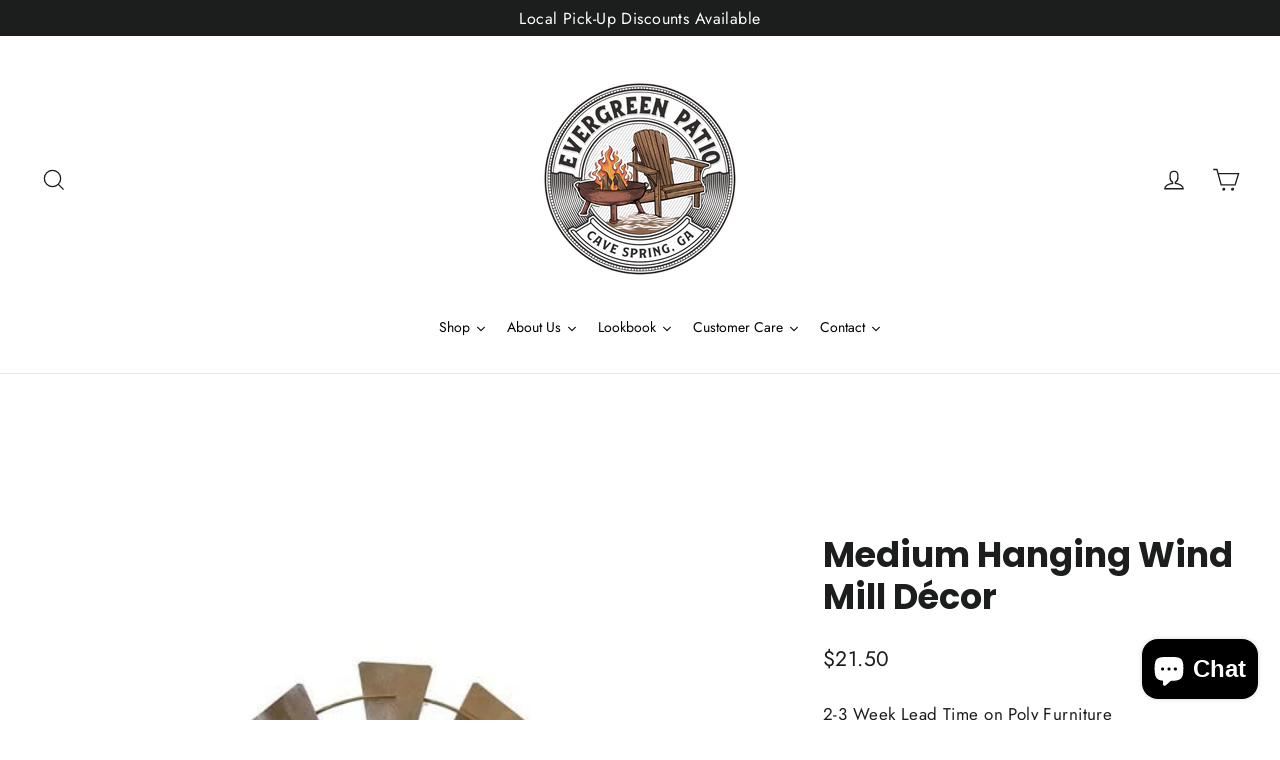

--- FILE ---
content_type: text/html;charset=utf-8
request_url: https://www.faire.com/embed/bw_wyxe5ry6pm
body_size: 1221
content:
<!DOCTYPE html>
<html lang="en">
<head>
    <meta charset="utf-8"/>
    <meta http-equiv="Accept-CH" content="DPR, Width"/>
    <meta http-equiv="X-UA-Compatible" content="IE=edge"/>
    <meta
            name="viewport"
            content="width=device-width, initial-scale=1.0, maximum-scale=1.0"
    />
    <meta name="robots" content="noindex">

    <script>
        function markPerformance(markName) {
          if (typeof (performance) !== 'undefined' && performance.mark) {
            performance.mark(markName);
          }
        }

        markPerformance('docStart');
    </script>

    <link rel="preload"
          href="https://cdn.faire.com/static/js/widget.c9289056.js"
          crossorigin="anonymous"
          as="script">
    <link rel="preload"
          href="https://cdn.faire.com/static/fonts/CanelaText-LightItalic.woff2"
          crossorigin="anonymous"
          as="font">
    <link rel="preload"
          href="https://cdn.faire.com/static/fonts/CanelaText-Thin.woff2"
          crossorigin="anonymous"
          as="font">
    <link rel="preload"
          href="https://cdn.faire.com/static/fonts/subset-GothamSSm-Book.woff2"
          crossorigin="anonymous"
          as="font">
    <link rel="preload"
          href="https://cdn.faire.com/static/fonts/subset-GothamSSm-Medium.woff2"
          crossorigin="anonymous"
          as="font">
    <link rel="preload"
          href="https://cdn.faire.com/static/fonts/Canela-Thin.woff2"
          crossorigin="anonymous"
          as="font">
    <link rel="preload"
          href="https://cdn.faire.com/static/fonts/Canela-Light.woff2"
          crossorigin="anonymous"
          as="font">
    <link rel="preload"
          href="https://cdn.faire.com/static/fonts/CanelaText-Light.woff2"
          crossorigin="anonymous"
          as="font">
    <link rel="canonical" href="https://www.faire.com/brand/b_jgy56jeupy">

    <link rel="icon" type="image/png" sizes="32x32" href="https://cdn.faire.com/favicon_v3-32x32.png" />
<link rel="icon" type="image/png" sizes="16x16" href="https://cdn.faire.com/favicon_v3-16x16.png" />
<link rel="shortcut icon" href="https://cdn.faire.com/favicon_v3.ico" />


    <title>Faire</title>

    <link
        rel="stylesheet"
        href="https://cdn.faire.com/static/css/widget.none.css"
        crossorigin="anonymous"
    />

    <script>
        var faire = globalThis.faire || {};
        var releaseVersion = 'c9289056:none:0';
        var envName = 'production';
        var settingsValues = {"FAIRE_DIRECT_WIDGET_LARGE_AND_STANDARD_CTA_VARIANTS_241007":"CONTROL","SPECIAL_HOLIDAY_NET90_TIMEZONE":"America/Los_Angeles","WIDGET_START_BUYING_WHOLESALE_251201":false,"API_CHALLENGE_ENABLED_ON_WEB":false,"FAIRE_DIRECT_WIDGET_BUTTON_CTA_VARIANTS_241007":"CONTROL","WIDGET_SHOP_WHOLESALE_PRICES_ON_FAIRE_260120":false,"SPECIAL_HOLIDAY_NET90_TIMERANGE":{"start_at":{"seconds":1632026001,"nanos":0},"end_at":{"seconds":1634021940,"nanos":0}}};
        var settingsMemento = 'eyJhbGciOiJIUzUxMiJ9.eyJ0aW1lc3RhbXAiOjE3Njk5MDM1NzcxOTh9.jD7y9dHDb4LER-a16xxPTGfFBUl4KcGox_0YJW-u0IBq0m_StkKsWgnxjdI9vrsN_y_n-dJask4UovyDabwirQ';
        var user = undefined;
        var retailer = undefined;
        var brand = undefined;
        var isLoggedIn = false;
        var sessionCountry = 'USA';
        var currencyConversionRate = undefined;
        var currencyFormatLocale = 'en-US';
        var widgetSessionIdentifier = 'null'
    </script>

    
</head>
<body>
<div id="root"></div>

<script type="text/javascript" src="https://cdn.faire.com/static/js/widget.c9289056.js"
        crossorigin="anonymous"></script>

<script>(function(){function c(){var b=a.contentDocument||a.contentWindow.document;if(b){var d=b.createElement('script');d.innerHTML="window.__CF$cv$params={r:'9c6d23d6dc9c1ec6',t:'MTc2OTkwMzcyNy4wMDAwMDA='};var a=document.createElement('script');a.nonce='';a.src='/cdn-cgi/challenge-platform/scripts/jsd/main.js';document.getElementsByTagName('head')[0].appendChild(a);";b.getElementsByTagName('head')[0].appendChild(d)}}if(document.body){var a=document.createElement('iframe');a.height=1;a.width=1;a.style.position='absolute';a.style.top=0;a.style.left=0;a.style.border='none';a.style.visibility='hidden';document.body.appendChild(a);if('loading'!==document.readyState)c();else if(window.addEventListener)document.addEventListener('DOMContentLoaded',c);else{var e=document.onreadystatechange||function(){};document.onreadystatechange=function(b){e(b);'loading'!==document.readyState&&(document.onreadystatechange=e,c())}}}})();</script></body>
</html>


--- FILE ---
content_type: text/css
request_url: https://cdn.shopify.com/extensions/019be45e-0b51-7a85-8af4-3e3c9b5cf91a/trustshop-app-506/assets/trustshop-product-reviews.min.css
body_size: 21106
content:
:root{--trustshop-corner-element-radius:0;--trustshop-corner-button-radius:0}.shopify-app-block:has(>.trustshop){width:100%}.trustshop-carousel--container *,.trustshop-form-review--container *,.trustshop-modal--image *,.trustshop-review-one--page *,.trustshop-review-one-page_container *,.trustshop-review-snippets--container *,.trustshop-review-wrap *,.trustshop-testimonial--container *{box-sizing:border-box;font-family:inherit;margin:0;overflow-wrap:break-word;padding:0;text-align:left}.trustshop-form-review--container button,.trustshop-modal--image button,.trustshop-review-one--page button,.trustshop-review-one-page_container button,.trustshop-review-snippets--container button,.trustshop-review-wrap button{background-color:transparent;height:fit-content;min-height:unset;min-width:unset;width:fit-content}.trustshop-form-review--container button:after,.trustshop-form-review--container button:before,.trustshop-modal--image button:after,.trustshop-modal--image button:before,.trustshop-review-one--page button:after,.trustshop-review-one--page button:before,.trustshop-review-one-page_container button:after,.trustshop-review-one-page_container button:before,.trustshop-review-snippets--container button:after,.trustshop-review-snippets--container button:before,.trustshop-review-wrap button:after,.trustshop-review-wrap button:before{content:none}.trustshop-carousel--container span:empty,.trustshop-form-review--container a:empty,.trustshop-form-review--container button:empty,.trustshop-form-review--container label:empty,.trustshop-form-review--container option:empty,.trustshop-form-review--container p:empty,.trustshop-form-review--container select:empty,.trustshop-form-review--container span:empty,.trustshop-modal--image a:empty,.trustshop-modal--image button:empty,.trustshop-modal--image label:empty,.trustshop-modal--image option:empty,.trustshop-modal--image p:empty,.trustshop-modal--image select:empty,.trustshop-modal--image span:empty,.trustshop-review-one--page a:empty,.trustshop-review-one--page button:empty,.trustshop-review-one--page label:empty,.trustshop-review-one--page option:empty,.trustshop-review-one--page p:empty,.trustshop-review-one--page select:empty,.trustshop-review-one--page span:empty,.trustshop-review-one-page_container a:empty,.trustshop-review-one-page_container button:empty,.trustshop-review-one-page_container label:empty,.trustshop-review-one-page_container option:empty,.trustshop-review-one-page_container p:empty,.trustshop-review-one-page_container select:empty,.trustshop-review-one-page_container span:empty,.trustshop-review-snippets--container a:empty,.trustshop-review-snippets--container label:empty,.trustshop-review-snippets--container option:empty,.trustshop-review-snippets--container p:empty,.trustshop-review-snippets--container select:empty,.trustshop-review-snippets--container span:empty,.trustshop-review-wrap a:empty,.trustshop-review-wrap button:empty,.trustshop-review-wrap label:empty,.trustshop-review-wrap option:empty,.trustshop-review-wrap p:empty,.trustshop-review-wrap select:empty,.trustshop-review-wrap span:empty{display:none}.trustshop-checkbox .checkbox{--bg:#fff;--brdr:#dedfe6;--brdr-actv:#3d4153;--brdr-hovr:#bbc1e1;--dur:0;display:inline-block;position:relative;width:calc(var(--trustshop-checkbox-size, 1)*16px)}.trustshop-checkbox .checkbox:after{content:"";display:block;padding-top:100%;width:100%}.trustshop-checkbox .checkbox>*{position:absolute}.trustshop-checkbox .checkbox input{-webkit-appearance:none;-moz-appearance:none;-webkit-tap-highlight-color:transparent;background-color:var(--bg);border:calc(var(--newBrdr, var(--trustshop-checkbox-size, 1))*1px) solid;border-radius:calc(var(--trustshop-checkbox-size, 1)*4px);color:var(--newBrdrClr,var(--brdr));cursor:pointer;margin:0;outline:none;padding:0;transition:all calc(var(--dur)/3) linear}.trustshop-checkbox .checkbox input:checked,.trustshop-checkbox .checkbox input:hover{--newBrdr:calc(var(--trustshop-checkbox-size, 1)*2)}.trustshop-checkbox .checkbox input:hover{--newBrdrClr:var(--brdr-hovr)}.trustshop-checkbox .checkbox input:checked{--newBrdrClr:var(--brdr-actv);transition-delay:calc(var(--dur)/1.3)}.trustshop-checkbox .checkbox input:checked+svg{--dashArray:16 93;--dashOffset:109}.trustshop-checkbox .checkbox svg{fill:none;left:0;pointer-events:none;stroke-dasharray:var(--dashArray,93);stroke-dashoffset:var(--dashOffset,94);stroke-linecap:round;stroke-linejoin:round;stroke-width:2px;top:0;transition:stroke-dasharray var(--dur),stroke-dashoffset var(--dur)}.trustshop-checkbox .checkbox input,.trustshop-checkbox .checkbox svg{display:block;height:100%;width:100%}.trustshop-element-corner--square,.trustshop-element-corner--square .trustshop-all-media-rating--overlay,.trustshop-element-corner--square .trustshop-form-product--image,.trustshop-element-corner--square .trustshop-img-rating,.trustshop-element-corner--square .trustshop-one-page-product--img,.trustshop-element-corner--square .trustshop-video--overlay,.trustshop-element-corner--square .trustshop-video-rating,.trustshop-element-corner--square img,.trustshop-element-corner--square input,.trustshop-element-corner--square textarea{border-radius:unset!important}.trustshop-pricing-limit-message__container{align-items:center;display:flex;flex-direction:column;gap:8px;justify-content:center;padding:10px}.trustshop-pricing-limit-message__content{color:#aa3e3e;font-size:18px;font-weight:500;line-height:24px;margin:0;text-align:center}.trustshop-pricing-limit-message__button{background-color:#fff!important;border:1px solid #e3e3e3;border-radius:8px;font-size:12px;font-weight:550;font-weight:400;line-height:16px;padding:4px 8px}button.trustshop-button.trustshop-close-modal--btn{align-items:center;border-radius:50%!important;box-shadow:0 2px 2px 0 rgba(0,0,0,.1);display:block;display:flex;height:36px;justify-content:center;position:absolute;right:-10px;top:-10px;width:36px;z-index:100}.trustshop-close-modal--btn:hover svg{opacity:.8}.trustshop-summary--rating{position:relative;width:fit-content}.trustshop-summary--rating .trustshop-rating-star--container{height:fit-content}.trustshop-summary--rating>a{align-items:center;color:#000;cursor:pointer;display:flex;flex-direction:row;flex-wrap:nowrap;gap:10px;text-decoration:none}.trustshop-summary--rating:hover .trustshop-review-summary--total{text-decoration:underline}.trustshop-summary--star{align-items:center;display:flex;flex-direction:row;flex-wrap:nowrap;margin:0}.trustshop-summary-star--item{margin-right:5px}.trustshop-summary-star--item:last-child{margin:0}.trustshop-review-summary--average{color:#000;font-size:18px;font-weight:500;margin:0;text-align:center}.trustshop-review-summary--total{color:#ed8b30;font-size:14px;font-weight:500;letter-spacing:.17px;line-height:20px;margin:0}.trustshop-review-summary--average.display_rating--none{display:none}#trustshop-review img,#trustshop-review-one--page img{border-radius:var(--trustshop-corner-element-radius,0);height:100%;object-fit:cover;width:100%}#trustshop-no-media--container{align-items:center;display:flex;flex-direction:column;justify-content:center;margin:50px auto 0}.trustshop-no-media--img{aspect-ratio:1/1;max-height:200px;max-width:200px}.trustshop-no-media--title{color:#000;font-size:18px;font-weight:500;line-height:24px;margin:0;text-align:center}#trustshop-review{margin:auto;max-width:1450px;padding:10px 0;width:100%}.trustshop-layout-box--left{display:flex;flex-direction:row;flex-wrap:nowrap;gap:40px;width:100%}.trustshop-layout-box--left .trustshop-image--review,.trustshop-layout-box--left .trustshop-image--review .trustshop-title{margin-top:0}.trustshop-header--title{font-size:24px!important;margin-top:0!important}.trustshop-summary-box-type--top .trustshop-title{margin:30px 0 15px}.trustshop-score-card-type--top{align-items:stretch;border:1px solid var(--trustshop-line-color)!important;border-radius:var(--trustshop-corner-element-radius,0);display:flex;flex-direction:row;justify-content:space-evenly;margin-bottom:30px;padding:30px 0}.trustshop-score-card-type--top .trustshop-score-bar--list{width:50%}.trustshop-score-card-type--top .trustshop-score-bar--list .trustshop-score-bar--item{width:100%}.trustshop-score-bar--item span{align-items:center;color:var(--trustshop-rating-process-color)!important;display:flex;flex-direction:row;flex-shrink:0;flex-wrap:nowrap;font-size:13px;font-weight:500;gap:2px;justify-content:flex-end;position:relative;width:30px}.trustshop-score-bar--item span:last-child{color:var(--trustshop-secondary-text-color)!important}.trustshop-score-bar--item>div:last-child{min-width:32px;text-align:right}.trustshop-score-bar--item>div:last-child span{display:inline-block;height:fit-content;width:fit-content}.trustshop-score-bar--item span svg{height:14px;width:14px}.trustshop-score-bar--item span svg path{fill:var(--trustshop-star-icon-color)}.trustshop-bar-container div{background-color:var(--trustshop-rating-process-color);display:block}.trustshop-score-card-type--top .trustshop-score-bar--list .trustshop-score-bar--item .trustshop-bar-container{flex:1}.trustshop-image--review .trustshop-title{margin-bottom:14px}.trustshop-medias-sections--wrap{align-items:center;display:flex;flex-direction:row;flex-wrap:wrap;gap:20px;justify-content:space-between;margin-bottom:14px}.trustshop-image--review .trustshop-title span{color:var(--trustshop-all-photos-button-color);font-size:16px;font-weight:450;line-height:20px;margin-left:5px}.trustshop-image--review .trustshop-title span:hover{cursor:pointer;text-decoration:underline}.trustshop-medias-sections--wrap:has(.trustshop-filter-sort--container) .trustshop-title{margin-bottom:0!important}.trustshop-summary-box-type--left{width:fit-content}.trustshop-score-card-type--left{align-items:stretch;border:1px solid var(--trustshop-line-color);border-radius:var(--trustshop-corner-element-radius,0);display:flex;flex-direction:column;flex-shrink:0;height:fit-content;justify-content:space-between;width:340px}.trustshop-score-card-type--left .trustshop-title{line-height:100%;margin-bottom:0;text-align:center}.trustshop-score-card-type--left #trustshop-write--review{width:100%}.trustshop-summary-box-type--left .trustshop-overview--wrap{display:flex;flex-direction:row;gap:22px;padding:20px;width:100%}.trustshop-score-card-type--left .trustshop-score-bar--list{flex:1}.trustshop-score-card-type--left .trustshop-score-bar--item{width:100%}.trustshop-score-card-type--left .trustshop-summary-box--divider{background-color:var(--trustshop-line-color);display:block;height:1px;width:100%}.trustshop-review-summary--box.style-minimal{align-items:stretch;display:flex;flex-direction:column;flex-shrink:0;gap:24px;max-width:350px;width:fit-content}.trustshop-review-summary--box.type-top.style-minimal{align-items:center;flex-direction:row;flex-wrap:wrap;justify-content:space-between;max-width:unset;padding-bottom:30px;width:100%}.trustshop-review-one-page_container .trustshop-review-summary--box.type-top.style-minimal{padding-bottom:0}.trustshop-review-summary--box.type-top.style-minimal .trustshop-divider{display:none}.trustshop-review-summary--box.style-minimal .trustshop-divider{display:block}.trustshop-review-summary--overview__total,.trustshop-review-summary--overview__total p{color:var(--trustshop-primary-text-color)!important}.trustshop-review-summary--box.style-minimal .trustshop-review-summary--overview__total,.trustshop-review-summary--box.style-minimal .trustshop-review-summary--overview_wrap{align-items:center;cursor:pointer;display:flex;flex-direction:row;flex-wrap:wrap;gap:6px;justify-content:flex-start}.trustshop-review-summary--overview__total{display:inline-flex!important;flex-direction:row!important;flex-wrap:nowrap!important;width:fit-content!important}.trustshop-review-summary--overview__total p{flex-shrink:1!important;line-height:inherit!important;white-space:normal!important}.trustshop-review-summary--box.style-minimal .trustshop-rating-star--container span{font-size:24px;font-weight:600}.trustshop-review-summary--box.style-minimal .trustshop-review-summary--overview_wrap .trustshop-review-summary--overview__total div{height:20px}.trustshop-review-summary--box.style-minimal .trustshop-write-review button{width:100%}.trustshop-minimal-medias--list{display:flex;flex:1;flex-direction:row;flex-wrap:wrap;gap:10px;height:fit-content;justify-content:space-around;max-height:150px;overflow:hidden}.trustshop-minimal-medias--list.trustshop-align-left{justify-content:flex-start}.trustshop-flex-wrap{flex-wrap:wrap}.trustshop-minimal-medias--list .trustshop-minimal-media--item{border-radius:var(--trustshop-corner-element-radius,0);cursor:pointer;height:70px;overflow:hidden;position:relative;width:70px}.trustshop-minimal-medias--list .media-overlay{align-items:center;background-color:rgba(0,0,0,.5);bottom:0;color:#fff;display:flex;justify-content:center;left:0;position:absolute;right:0;top:0;z-index:9}.trustshop-review-summary--box.type-top.style-compact{width:100%}.trustshop-layout-box--top:has(.trustshop-review-summary--box.style-compact) .trustshop-review-body--header{border:none}.trustshop-layout-box--top:has(.trustshop-review-summary--box.style-compact.type-top) .trustshop-review-body--header>div:not(:has(#trustshop-write--review)){align-items:center;flex-direction:row;flex-wrap:wrap;gap:16px;justify-content:space-between}.trustshop-layout-box--top:has(.trustshop-review-summary--box.style-compact.type-top) .trustshop-review-body--header>div:not(:has(#trustshop-write--review)) p{margin:unset}.trustshop-layout-box--top .trustshop-review-summary--overview_wrap{flex-wrap:nowrap!important}.trustshop-review-summary--box.type-top.style-compact .trustshop-review-summary--overview_wrap{align-items:center;display:flex;flex-direction:row;gap:40px;justify-content:space-between;padding-bottom:26px}.trustshop-review-summary--box.type-top.style-compact .trustshop-review-summary--overview_wrap .trustshop-minimal-medias--container{min-width:310px}.trustshop-review-one-page_container .trustshop-review-summary--box.type-top.style-compact .trustshop-review-summary--overview_wrap{padding:0}.trustshop-review-summary--box.type-top.style-compact .trustshop-divider{display:block;flex-shrink:0;height:150px;width:1px}.trustshop-review-summary--box.type-top.style-compact .trustshop-review-rating--container{align-items:flex-start;display:flex;flex-direction:column;flex-shrink:0;gap:20px;justify-content:center}.trustshop-review-summary--box.type-top.style-compact .trustshop-review-rating--container .trustshop-type-compact--title{font-size:24px;font-weight:400;line-height:100%;white-space:nowrap}.trustshop-review-summary--box.type-top.style-compact .trustshop-review-rating--star{align-items:center;display:flex;flex-direction:row;flex-wrap:nowrap;gap:8px}.trustshop-review-summary--box.style-compact .trustshop-review-avg--rating{color:var(--trustshop-primary-color)!important;font-size:24px;font-weight:600;line-height:100%;white-space:nowrap}.trustshop-review-total--review{color:var(--trustshop-primary-text-color)!important}.trustshop-review-summary--box.type-top.style-compact .trustshop-score-bar--list{flex-shrink:0;max-width:400px;min-width:260px}.trustshop-minimal-medias--container:empty{display:none}.trustshop-divider.trustshop-mini-pc--hidden:has(+.trustshop-minimal-medias--container:empty){display:none}.trustshop-review-summary--box.type-left.style-compact{width:261px}.trustshop-review-summary--box.type-left.style-compact .trustshop-review-summary--overview_wrap{align-items:stretch;display:flex;flex-direction:column;gap:30px}.trustshop-review-summary--box.type-left.style-compact .trustshop-divider,.trustshop-review-summary--box.type-left.style-minimal .trustshop-divider{display:block;width:100%}.trustshop-review-one-page_container .trustshop-review-summary--box.type-left.style-compact .trustshop-divider,.trustshop-review-one-page_container .trustshop-review-summary--box.type-left.style-minimal .trustshop-divider{display:none}.trustshop-review-one-page_container .trustshop-review-summary--box.style-compact{margin-bottom:30px}.trustshop-review-one-page_container .trustshop-review-summary--box.style-minimal{margin-bottom:16px}.trustshop-review-summary--box.type-left.style-compact .trustshop-review-rating--star{align-items:center;display:flex;flex-direction:row;flex-wrap:nowrap;gap:8px}.trustshop-filter--popover,.trustshop-summary-minimal-detail__popover{background-color:var(--trustshop-bg-base-color,#fff);border:1px solid #e3e3e3;border-radius:var(--trustshop-corner-element-radius,0);box-shadow:0 3px 13px 0 rgba(0,0,0,.12);display:flex;flex-direction:column;gap:18px;height:205px;max-width:500px;min-width:300px;overflow:hidden;padding:20px;position:absolute;top:-99999px}.trustshop-summary-minimal-detail__popover--title{align-items:center;color:var(--trustshop-primary-color)!important;display:flex;flex-direction:row;flex-wrap:nowrap;gap:8px}.trustshop-summary-minimal-detail__popover--title span{font-size:24px;font-weight:600;line-height:100%}.trustshop-review-summary--box.style-compact .trustshop-score-bar--list,.trustshop-summary-minimal-detail__popover .trustshop-score-bar--list{align-items:stretch;display:flex;flex-direction:column;gap:4px;margin:0}.trustshop-review-summary--box.style-compact .trustshop-score-bar--item,.trustshop-summary-minimal-detail__popover .trustshop-score-bar--item{gap:11px;width:100%}.trustshop-review-summary--box.style-compact .trustshop-score-bar--item>div:last-child,.trustshop-summary-minimal-detail__popover .trustshop-score-bar--item>div:last-child{min-width:38px}.trustshop-review-summary--box.style-compact .trustshop-score-bar--item span,.trustshop-summary-minimal-detail__popover .trustshop-score-bar--item span{gap:11px}.trustshop-review-summary--box.type-top.style-minimal .trustshop-write-review{align-items:center;display:flex;flex-direction:row;flex-wrap:nowrap;gap:12px}.trustshop-review-summary--box.style-compact .trustshop-write-review{align-items:stretch;display:flex;flex-direction:column;gap:4px}.trustshop-review-summary--box.style-compact .trustshop-write-review>p{margin:0;text-align:center}.trustshop-review-summary--box.style-compact .trustshop-write-review .trustshop-button{width:100%}.trustshop-minimal-filter--container{align-items:center;border:1px solid #dedfe6;border-radius:var(--trustshop-corner-button-radius,0);color:var(--trustshop-filter-sort-text)!important;cursor:pointer;display:flex;flex-shrink:0;height:40px;justify-content:center;padding:0 10px}.trustshop-minimal-filter--container div{height:20px;width:20px}.trustshop-minimal-filter--container:hover{background-color:#f1f1f1}.trustshop-filter-sort--container{align-items:center;display:flex;flex-direction:row;gap:30px;justify-content:space-between}.trustshop-filter-sort--container:not(:has(.trustshop-write-review)){justify-content:flex-end}.trustshop-filter-sort--container .trustshop-filter-sort--wrap{display:flex;flex-direction:row;flex-wrap:nowrap;gap:12px}.trustshop-filter-sort--container .trustshop-filter-sort--wrap:first-child{flex-shrink:0;width:fit-content}.trustshop-filter-sort--container .trustshop-minimal-filter--selected{display:flex;white-space:nowrap}.trustshop-filter-sort--container .trustshop-minimal-filter--container:has(.trustshop-minimal-filter--selected){gap:16px}.trustshop-filter--popover{background-color:var(--trustshop-bg-base-color,#fff);border:1px solid #e3e3e3;border-radius:var(--trustshop-corner-element-radius,0);display:flex;flex-direction:column;gap:0!important;height:unset;left:unset;max-width:250px;overflow:hidden;overflow-y:scroll;padding:0!important;scrollbar-width:none}.trustshop-filter--popover:has(.trustshop-filter--popover__sort){max-width:250px;min-width:unset}.trustshop-filter--popover:has(.trustshop-filter--popover__filter),.trustshop-filter--popover:has(.trustshop-filter--popover__sort){background:var(--trustshop-filter-sort-background)!important;color:var(--trustshop-filter-sort-text)!important}.trustshop-filter--popover>div:first-child{padding:6px 0}.trustshop-filter--popover>div:last-child:not(:first-child){border-top:1px solid #e3e3e3;padding-bottom:6px!important}.trustshop-filter--popover .trustshop-filter--popover__header{padding:10px 12px}.trustshop-filter--popover .trustshop-filter--popover__header p{font-size:14px;font-weight:400;line-height:100%;margin:0}.trustshop-filter--popover .trustshop-filter--label{align-items:center;cursor:pointer;display:flex;flex-direction:row;gap:10px;justify-content:flex-start;padding:6px 20px}.trustshop-filter--popover .trustshop-filter--label .trustshop-radio--icon{border:1px solid #8a8a8a;border-radius:50%;display:block;flex-shrink:0;height:16px;width:16px}.trustshop-filter--popover .trustshop-filter--label span:last-child{font-size:14px;font-weight:400;line-height:100%}.trustshop-filter--popover .trustshop-filter--item input{display:none;visibility:hidden}.trustshop-filter--popover .trustshop-filter--item input:checked+label .trustshop-radio--icon,.trustshop-filter--popover .trustshop-filter--item:hover>label .trustshop-radio--icon{border-color:var(--trustshop-filter-sort-text,#303030);border-width:4px}.trustshop-tab-group-filter--container{align-items:center;cursor:pointer;display:flex;gap:6px}.trustshop-tab-group-filter--container .minimal-filter--icon{margin-left:2px}.trustshop-star-filter-popover{min-width:10px!important;padding:4px 14px!important;width:fit-content!important}.trustshop-star-filter-popover .trustshop-filter--item{align-items:center;display:flex;gap:12px;padding:4px!important;user-select:none}.trustshop-star-filter-popover .trustshop-filter--label{color:var(--trustshop-filter-sort-text);cursor:pointer;font-size:14px;font-weight:400;line-height:14px;padding:0;text-align:center;vertical-align:middle}.trustshop-star-filter-popover .trustshop-filter--label svg path{fill:var(--trustshop-filter-sort-text)}.trustshop-star-filter-popover input{border:.66px solid #dedfe6;border-radius:4px;color:#fff;display:block!important;visibility:visible!important}.trustshop-star-filter-popover input:checked{background-color:var(--trustshop-filter-sort-text)}.trustshop-star-filter-popover .trustshop-checkbox{align-items:center;color:#fff;display:flex;height:16px;justify-content:center;width:16px}.trustshop-title{color:var(--trustshop-title-text-color)!important;font-size:18px;line-height:100%;margin-bottom:16px}.trustshop-secondary--title{color:#555770;font-size:14px;font-weight:400;line-height:20px}.trustshop-score--card{border-radius:var(--trustshop-corner-element-radius,0);box-shadow:0 3px 12px hsla(0,0%,82%,.25);display:flex;flex-direction:row;justify-content:space-between;margin-right:20px;padding:8px 17px 15px 26px;width:530px}.trustshop-score-bar--list{margin:auto 0}.trustshop-score-bar--item{cursor:pointer;display:flex;flex-direction:row;gap:4px;justify-content:space-between;line-height:20px;margin:auto;width:200px}.trustshop-score-bar--item:hover span{color:var(--trustshop-rating-process-color)!important}.trustshop-score-bar--item:hover span:after{background-color:var(--trustshop-rating-process-color);bottom:0;content:"";height:1px;left:0;position:absolute;right:0}.trustshop-score-bar--item:hover .trustshop-bar-container{border:1px solid var(--trustshop-rating-process-color);position:relative}.trustshop-score-bar--item:hover .trustshop-bar-container:before{background-color:var(--trustshop-rating-process-color);border-radius:10px;bottom:0;content:"";left:0;opacity:.2;position:absolute;right:0;top:0}.trustshop-bar-container{flex:1;height:8px;margin-bottom:auto;margin-top:auto}.trustshop-overview--wrap{display:flex;flex-direction:row;flex-wrap:nowrap;justify-content:space-evenly;width:60%}.trustshop-overview--container{align-items:center;display:flex;flex-direction:column;justify-content:center}.trustshop-overview-content{display:flex;flex-direction:row;justify-content:space-around}.trustshop-review--rating{overflow:hidden}.trustshop-rating,.trustshop-review--rating{display:flex;flex-direction:column;justify-content:center}.trustshop-rating{align-items:center;color:var(--trustshop-primary-color);font-size:44px;margin:0;text-align:center}.trustshop-rating span{font-weight:700;line-height:113%}.trustshop-rating svg{height:27px;margin-left:2px;width:27px}.trustshop-total-rating{color:var(--trustshop-primary-text-color);font-size:16px;font-weight:400;line-height:100%;margin:8px 0 0;text-align:center}.trustshop-divider{background-color:var(--trustshop-line-color,#dedfe6);height:1px;width:100%}.trustshop-button{border:none;border-radius:var(--trustshop-corner-button-radius,8px)!important;cursor:pointer;font-size:14px;letter-spacing:.6px;line-height:20px;padding:0;text-align:center}.trustshop-score-card-type--left .trustshop-write-review{display:flex;flex-direction:column;gap:4px;padding:20px;width:100%}.trustshop-score-card-type--top .trustshop-overview--wrap{border-right:1px solid var(--trustshop-line-color)}.trustshop-score-card-type--top .trustshop-write-review{align-items:center;display:flex;flex-direction:column;gap:4px;justify-content:center;padding:0 10px}.trustshop-score-card-no-review--btn .trustshop-write-review--empty{display:block;min-width:150px}.trustshop-score-card-type--top .trustshop-write-review .trustshop-title{line-height:100%;margin:0;text-align:center}.trustshop-score-card-type--top .trustshop-write-review button{padding:5px 20px}.trustshop-write-review .trustshop-subheading{color:var(--trustshop-secondary-text-color);font-size:14px;font-weight:500;letter-spacing:.14px;line-height:100%;margin:0;margin-bottom:4px!important;text-align:center}.trustshop-write-review button#trustshop-write--review{background-color:var(--trustshop-primary-color);color:var(--trustshop-secondary-color);min-height:38px;min-width:185px}.trustshop-write-review button#trustshop-write--review:hover{background-color:var(--trustshop-secondary-color);border:1px solid;color:var(--trustshop-primary-color)}.trustshop-image-review--container{border-radius:4px;margin-bottom:30px;position:relative}.trustshop-no--image{align-items:center;display:flex;flex-direction:column;margin:auto}.trustshop-no--image>div{height:90px;width:90px}.trustshop-no-image--title{color:#000;font-size:18px;font-weight:500;line-height:24px;text-align:center}.trustshop-image-review--wrap{overflow-x:auto;scroll-behavior:smooth;-ms-overflow-style:none;scrollbar-width:none}.trustshop-image-review--wrap::-webkit-scrollbar{display:none}.trustshop-image-review--list{width:fit-content;block-size:fit-content;display:flex;flex-direction:row;flex-wrap:nowrap;justify-content:space-between;transition:all .3s linear}.trustshop-image-review--container .trustshop-slide-left,.trustshop-image-review--container .trustshop-slide-right{align-items:center;background-color:var(--trustshop-slide-button)!important;border:none;border-radius:50%;box-shadow:0 4px 4px 0 #00000026;cursor:pointer;display:flex;height:38px;justify-content:center;position:absolute;top:50%;width:38px;z-index:2}.trustshop-image-review--container .trustshop-slide-left path,.trustshop-image-review--container .trustshop-slide-right path{fill:var(--trustshop-slide-arrow)!important}.trustshop-slide-left{left:0;transform:translate(-50%,-50%)}.trustshop-slide-right{right:0;transform:translate(50%,-50%)}.trustshop-media--item{border-radius:var(--trustshop-corner-element-radius,0);cursor:pointer;margin-right:12px;overflow:hidden;position:relative}.trustshop-media--item,.trustshop-media--item.video{height:var(--trustshop-media-size-on-galley);width:var(--trustshop-media-size-on-galley)}.trustshop-media--item .trustshop-media--item:last-child{margin-right:0}.trustshop-media--item img{border-radius:var(--trustshop-corner-element-radius,0);height:100%;object-fit:cover;transition:transform .3s ease;width:100%}.trustshop-media--item.video{display:block!important}.trustshop-media--item .trustshop-img-rating,.trustshop-video-rating{background-color:var(--trustshop-primary-color);border-radius:0 0 4px 4px;bottom:0;color:var(--trustshop-secondary-color);opacity:.8;padding-right:8px;position:absolute;width:100%}.trustshop-img-rating{text-align:right}.trustshop-video-rating{align-items:center;display:flex;flex-direction:row;flex-wrap:nowrap;justify-content:space-between;min-height:24px;padding-left:8px}.temp-show{display:block!important;visibility:hidden!important}.trustshop-review-wrap .trustshop-review--author .trustshop-review--author_name p{color:var(--trustshop-user-name-color)}.trustshop-layout-box--left .trustshop-review--container .trustshop-review-item-type--list .trustshop-review-item--body{display:flex;flex-direction:column;gap:8px;width:100%}.trustshop-review--container.type--list{margin-top:30px}.trustshop-review--container.type--list.style--detail{display:flex;flex-direction:column;gap:30px}.trustshop-review--container.type--list.style--detail .trustshop-review-item--container{border:unset;border-bottom:1px solid #dedfe6;padding:0 0 30px}.trustshop-review--container.type--list.style--box,.trustshop-review--container.type--list.style--media_focus{display:flex;flex-direction:column;gap:20px}.trustshop-review--container.type--list.style--media_focus.trustshop-style--media_focus--full .trustshop-review-item--container{align-items:stretch;flex-direction:column}.trustshop-review--container.type--list.style--media_focus.trustshop-style--media_focus--full .trustshop-review-media-focus--container{height:auto;width:100%}.trustshop-review--container.type--list.style--media_focus.trustshop-style--media_focus--full .trustshop-review-media-focus--wrap{display:flex;flex-direction:row;flex-wrap:nowrap;gap:16px;height:auto;overflow:auto;scrollbar-width:none;width:fit-content}.trustshop-review--container.type--list.style--media_focus.trustshop-style--media_focus--full .trustshop-review-media-focus--wrap .trustshop-video--overlay{height:44px!important;width:44px!important}.trustshop-review--container.type--list.style--media_focus.trustshop-style--media_focus--full .trustshop-review-media-focus--wrap img{height:72px!important;width:72px!important}.trustshop-review--container.type--list.style--media_focus.trustshop-style--media_focus--full .trustshop-review-media-focus--wrap .media-remain{display:none}.trustshop-review-item--body p{line-height:100%}.trustshop-layout-box--left .trustshop-review--container,.trustshop-layout-box--left .trustshop-review--container .trustshop-review-item-type--list:first-child{margin-top:10px}.trustshop-review-item-type--list{border-bottom:1px solid var(--trustshop-line-color);margin-top:30px}.trustshop-review-item-type--list:first-child{margin:0}.trustshop-review-item-type--list .trustshop-review-item--body{display:flex;flex:1;flex-direction:column;gap:12px;padding-bottom:30px;width:100%}.trustshop-review-item-type--list .trustshop-review-item--body .trustshop-review--rating{align-items:center;display:flex;flex-direction:row;justify-content:flex-start}.trustshop-post-time{color:var(--trustshop-secondary-text-color);font-size:14px;font-weight:400;line-height:18px}.trustshop-review-helpful--count{margin:10px 0}.trustshop-review-helpful--count,.trustshop-review-helpful--count span{color:var(--trustshop-secondary-text-color)!important;font-size:12px;font-weight:400;line-height:143%}.trustshop-review-item--container,.trustshop-review-item--wrap{display:flex;flex-direction:column;gap:12px}.trustshop-review-item--container{border:1px solid var(--trustshop-line-color);border-radius:var(--trustshop-corner-element-radius,0);flex-direction:row;flex-wrap:nowrap;justify-content:space-between;padding:16px}.trustshop-review-item--wrap{flex:1;min-width:300px}.trustshop-review-item--wrap .trustshop-review--header{display:flex;flex-direction:column;gap:20px}.trustshop-review-item--wrap .trustshop-review-content--wrap{display:flex;flex-direction:column;gap:12px;width:100%!important}.trustshop-layout-box--top .trustshop-review--container.type--list.style--box .trustshop-review--header,.trustshop-layout-box--top .trustshop-review--container.type--list.style--media_focus .trustshop-review--header{gap:16px}.trustshop-review--container.type--list.style--box .trustshop-reply--box,.trustshop-review--container.type--list.style--media_focus .trustshop-reply--box,.trustshop-review-container-type--grid.type--grid.style--box .trustshop-reply--box,.trustshop-review-container-type--grid.type--grid.style--media_focus .trustshop-reply--box{background-color:unset;display:flex;flex-direction:column;gap:12px;padding:16px 17px;position:relative}.trustshop-review--container.type--list.style--box .trustshop-reply--box .reply-box--content,.trustshop-review--container.type--list.style--media_focus .trustshop-reply--box .reply-box--content,.trustshop-review-container-type--grid.type--grid.style--box .trustshop-reply--box .reply-box--content,.trustshop-review-container-type--grid.type--grid.style--media_focus .trustshop-reply--box .reply-box--content{margin:0}.trustshop-review--container.type--list.style--box .trustshop-reply--box:before,.trustshop-review--container.type--list.style--media_focus .trustshop-reply--box:before,.trustshop-review-container-type--grid.type--grid.style--box .trustshop-reply--box:before,.trustshop-review-container-type--grid.type--grid.style--media_focus .trustshop-reply--box:before{background-image:url("data:image/svg+xml;charset=utf-8,%3Csvg xmlns='http://www.w3.org/2000/svg' width='14' height='26' fill='none'%3E%3Cpath stroke='%23DEDFE6' stroke-width='2' d='M1 0v12c0 7.18 5.82 13 13 13'/%3E%3C/svg%3E");background-repeat:no-repeat;background-size:contain;content:"";display:inline-block;height:26px;left:0;position:absolute;top:0;width:14px}.trustshop-review--container.type--list.style--box .reply-box--header .reply-from,.trustshop-review--container.type--list.style--media_focus .reply-box--header .reply-from,.trustshop-review-container-type--grid.type--grid.style--box .reply-box--header .reply-from,.trustshop-review-container-type--grid.type--grid.style--media_focus .reply-box--header .reply-from{font-weight:500}.trustshop-review-media-focus--container{cursor:pointer;flex-shrink:0;height:160px;width:160px}.trustshop-review-container-type--grid.type--grid.style--media_focus .trustshop-review-media-focus--container{height:auto;min-height:60px;width:100%}.trustshop-review-media-focus--container .trustshop-review-media-focus--wrap{height:100%;min-height:60px;overflow:hidden;position:relative;width:100%}.trustshop-review-item-grid--wrap>.trustshop-review-media-focus--container .trustshop-review-media-focus--wrap img{border-radius:var(--trustshop-corner-element-radius,0) var(--trustshop-corner-element-radius,0) 0 0!important}.trustshop-review-media-focus--container .trustshop-review-media-focus--wrap .media-remain{align-items:center;background-color:#fff;border:1px solid rgba(0,0,0,.16);border-radius:var(--trustshop-corner-button-radius,0);display:flex;flex-direction:row;flex-wrap:nowrap;gap:2px;padding:4px 8px;position:absolute;right:10px;top:10px}.trustshop-review-media-focus--container .trustshop-review-media-focus--wrap .media-remain span{line-height:100%}.trustshop-layout-box--left .trustshop-review-container-type--grid>.trustshop-review--list{display:grid;margin-top:10px;grid-column-gap:30px;column-gap:30px;grid-row-gap:10px;grid-auto-rows:1px;grid-template-columns:repeat(auto-fill,minmax(340px,1fr));row-gap:10px}.trustshop-layout-box--top .trustshop-review-container-type--grid>.trustshop-review--list{display:grid;margin-top:10px;grid-column-gap:50px;column-gap:50px;grid-row-gap:10px;grid-auto-rows:1px;grid-template-columns:repeat(auto-fill,minmax(340px,1fr));row-gap:10px}.trustshop-review-container-type--grid.type--grid.style--box>.trustshop-review--list,.trustshop-review-container-type--grid.type--grid.style--media_focus>.trustshop-review--list{gap:20px;column-gap:20px!important;grid-template-columns:repeat(auto-fill,minmax(310px,1fr))}.trustshop-review-container-type--grid.type--grid.style--box .trustshop-review-item-type--grid,.trustshop-review-container-type--grid.type--grid.style--media_focus .trustshop-review-item-type--grid{border:1px solid var(--trustshop-line-color);border-radius:var(--trustshop-corner-element-radius,0)}.trustshop-review-container-type--grid.type--grid.style--box .trustshop-review-item-grid--content,.trustshop-review-container-type--grid.type--grid.style--media_focus .trustshop-review-item-grid--content{padding:16px}.trustshop-review-item-type--grid{border-bottom:1px solid var(--trustshop-line-color)}.trustshop-review-item-grid--content{display:flex;flex-direction:column;gap:8px;padding:8px;width:100%}.trustshop-review-item-grid--content .trustshop-review--rating{align-items:center;display:flex;flex-direction:row;justify-content:flex-start}.trustshop-button-show-full--review{color:#8f9090;cursor:pointer;font-weight:500;padding:0 5px}.trustshop-button-show-full--review:hover{color:#303030;text-decoration:underline}.trustshop-img-rating span{color:var(--trustshop-secondary-color)!important}.trustshop-review-body--title{margin-bottom:10px}.trustshop-review--filter{flex:1}.trustshop-review--filter .trustshop-comments-filter--item{align-items:center;background-color:var(--trustshop-filter-sort-background)!important;border-radius:4px;color:var(--trustshop-filter-sort-text)!important;display:flex;height:32px;justify-content:center;line-height:100%;padding:9px 10px;text-align:center;transition:all 0s linear}.trustshop-review-filter--wrap{align-items:center;justify-content:space-between;margin-bottom:26px}.trustshop-review--filter,.trustshop-review-filter--wrap{display:flex;flex-direction:row;flex-wrap:wrap;gap:10px}.trustshop-review--filter .trustshop-comments-filter--item svg{margin-right:5px}.trustshop-tabs-filter:first-child{padding:9px 24px}.trustshop-comment-filter--container{display:flex;flex-direction:row;flex-wrap:wrap}.trustshop-review--filter .trustshop-comments-filter--item{white-space:nowrap}.trustshop-review--filter .trustshop-comments-filter--item svg path{fill:var(--trustshop-filter-sort-text)!important}.trustshop-comments-filter--item.trustshop-active,.trustshop-review--filter .trustshop-comments-filter--item:hover{background-color:var(--trustshop-primary-color)!important;color:var(--trustshop-secondary-color)!important}.trustshop-comments-filter--item.trustshop-active svg path,.trustshop-review--filter .trustshop-comments-filter--item:hover svg path{fill:var(--trustshop-secondary-color)!important}.trustshop-review-sort--container{display:flex;justify-content:flex-end}.trustshop-review--overlay{bottom:0;left:0;position:fixed;right:0;top:0;visibility:hidden;z-index:99}.trustshop-review--overlay.show{display:block;visibility:visible}.trustshop-review-sort--wrap{align-items:center;display:flex;flex-direction:row;flex-wrap:nowrap;gap:10px}.trustshop-review-sort--container span{color:var(--trustshop-secondary-text-color);font-size:14px;font-weight:400;line-height:100%;white-space:nowrap}.trustshop-review-sort-selector--container{position:relative}.trustshop-review-sort--selected{align-items:center;background-color:var(--trustshop-filter-sort-background)!important;border-radius:var(--trustshop-corner-button-radius,0);cursor:pointer;display:flex;flex-direction:row;flex-wrap:nowrap;gap:27px;padding:10px}.trustshop-review-sort--selected,.trustshop-review-sort--selected span{color:var(--trustshop-filter-sort-text)!important}.trustshop-review-sort--selected svg path{fill:var(--trustshop-filter-sort-text)}.trustshop-review-sort--options{background-color:var(--trustshop-filter-sort-background)!important;border-radius:var(--trustshop-corner-element-radius,0);box-shadow:0 4px 6px -2px rgba(26,26,26,.2),inset 0 1px 0 0 hsla(0,0%,80%,.5),inset 0 -1px 0 0 rgba(0,0,0,.17),inset -1px 0 0 0 rgba(0,0,0,.13),inset 1px 0 0 0 rgba(0,0,0,.13);box-sizing:content-box;box-sizing:border-box;color:var(--trustshop-filter-sort-text)!important;display:flex;flex-direction:column;gap:4px;min-width:120px;padding:6px;position:absolute;right:0;top:100%;top:110%;width:fit-content;z-index:99}.trustshop-review-sort--options .trustshop-review-sort--item{border-radius:8px;font-size:13px;padding:6px}.trustshop-review-sort--options.trustshop-element-corner--square .trustshop-review-sort--item{border-radius:unset}.trustshop-review-sort--options .trustshop-review-sort--item:hover{background-color:var(--trustshop-primary-color)!important;color:var(--trustshop-secondary-color)!important;cursor:pointer}.trustshop-layout-box--left .trustshop-review--body{flex:1;width:calc(100% - 370px)}.trustshop-review--item{border-bottom:1px solid #f1f1f1;display:flex;flex-direction:column}.trustshop-review-item--header{display:flex;flex-direction:row;justify-content:space-between;margin-bottom:12px}.trustshop-review--author{align-items:center;display:flex;flex-direction:row;flex-wrap:nowrap;gap:8px}.trustshop-review--author.has--wrap{flex-direction:column}.trustshop-author--avt{align-items:center;background:#f5f5f5;border-radius:50%;color:#bbb;display:flex;float:left;height:35px;justify-content:center;overflow:hidden;padding:0;position:relative;width:35px}.trustshop-review--author_name{align-items:center;display:flex;flex-direction:row;flex-wrap:nowrap;gap:8px}.trustshop-review--author_name:has(.trustshop-verify-badge--full){flex-wrap:wrap}.trustshop-review--author_name p{font-size:14px;font-weight:500;letter-spacing:.17px;line-height:110%;text-align:left;word-wrap:break-word;display:-webkit-box;overflow:hidden;text-overflow:ellipsis;-webkit-line-clamp:1;-webkit-box-orient:vertical;max-width:250px}.trustshop-author-avt--text{font-size:12px;font-style:normal;font-weight:400;line-height:100%;margin:0;text-align:center;text-transform:inherit}.trustshop-author--name{align-items:flex-start;display:flex;flex:2;flex-direction:column;overflow:hidden}.trustshop-author--name p{align-items:center;display:inline-flex;font-size:16px;font-weight:700;gap:4px;line-height:18px}.trustshop-review-one-page_container .trustshop-review--author_name p{color:var(--trustshop-user-name-color)!important;max-width:unset}.trustshop-author--name p span{align-items:center;display:flex;height:12px;justify-content:center;width:18px}.customer-country--flag{flex-shrink:0}.trustshop-review--author .customer-country--flag{display:flex;height:12px;width:18px}.customer-country--flag img{border-radius:0!important}.trustshop-author--name>div,.trustshop-author--name>span{align-items:center;display:flex;flex-direction:row;flex-wrap:nowrap;gap:8px}.trustshop-author--name div p{color:var(--trustshop-modal-detail-customer-name)!important;flex-wrap:wrap;font-size:14px;font-weight:600;letter-spacing:.17px;line-height:18px;margin:0!important;text-overflow:ellipsis;white-space:nowrap}.trustshop-stars svg{display:inline-block;vertical-align:text-bottom}.trustshop-review-item--middle{letter-spacing:.2px;line-height:20px;max-width:690px;order:2;width:100%}.trustshop-review-item--middle .trustshop-rating-star--container{background-color:#f1f1f1;border-radius:33px;padding:5px 10px;width:fit-content}.trustshop-review-item--middle .trustshop-rating-star--container svg{height:var(--trustshop-detail-star-size);width:var(--trustshop-detail-star-size);fill:var(--trustshop-star-icon-color)}.trustshop-review-item--middle .trustshop-view-image--right .trustshop-view-image--title{margin:0}.trustshop-view-image--right .trustshop-review-item--middle::-webkit-scrollbar{display:none}.trustshop-review--title{color:var(--trustshop-primary-color);font-weight:600}.trustshop-review--content,.trustshop-review--title{font-size:16px;line-height:20px!important;overflow-wrap:break-word}.trustshop-review--content{color:var(--trustshop-primary-text-color);font-weight:400}.trustshop-translate-review--btn{color:#005bd3;cursor:pointer;font-size:14px;font-weight:400;line-height:134%;text-transform:capitalize}.trustshop-translate-review--btn:hover{text-decoration:underline}.trustshop-translate-review--btn.translating:hover{cursor:not-allowed}.trustshop-comments-item-footer{margin-top:10px}.trustshop-comments-item-footer div span{color:#97a2b3;font-size:12px;font-weight:400;letter-spacing:.17px;line-height:16px}.review-item-action--field{align-items:stretch;display:flex;flex-direction:row;gap:14px}.action-field--divider{background-color:var(--trustshop-line-color);display:block!important;margin:0 20px;opacity:.5;width:1px}.review-item-action--field button svg path{fill:#1a1a1a}.trustshop-helpful-btn{align-items:center;background-color:#fff!important;border:1px solid #dedfe6!important;border-radius:var(--trustshop-corner-button-radius,0);color:#1a1a1a!important;display:flex;flex-direction:row;flex-wrap:nowrap;gap:4px;padding:6px 12px;text-align:center}.trustshop-helpful-btn--checked{background-color:#f2f2f6!important;border-color:#f2f2f6;color:#74788d!important;cursor:pointer}.trustshop-helpful-btn.trustshop-helpful-btn--checked:hover{border-color:transparent;color:#74788d!important;cursor:default}.trustshop-helpful-btn--checked span{background-color:transparent!important;border-color:#1e4786!important;color:#1e4786!important}.trustshop-helpful-btn--checked svg path{fill:#1e4786!important}.trustshop-helpful-btn:hover{opacity:.8}.trustshop-report--btn{align-items:center;background-color:#fff;border-radius:var(--trustshop-corner-button-radius,0);color:var(--trustshop-primary-text-color)!important;display:flex;font-size:14px;font-weight:400;gap:6px;line-height:20px;margin:auto 0;padding:4px 8px}.trustshop-report--btn:hover{filter:brightness(.5)}.trustshop-report--overlay{align-items:center;background-color:rgba(0,0,0,.36);bottom:0;display:none;justify-content:center;left:0;position:fixed;right:0;top:0;z-index:1000}.trustshop-show--report{display:flex}.trustshop-report--container{align-items:stretch;background-color:#f1f1f1;border-radius:var(--trustshop-corner-element-radius,0);box-shadow:0 0 13px 0 hsla(0,0%,71%,.25);display:flex;flex-direction:row;flex-wrap:nowrap;gap:16px;height:fit-content;max-width:640px;min-height:328px;padding:24px;position:relative;width:90%}.trustshop-report--success.trustshop-report--container{justify-content:center;max-width:520px}.trustshop-report--success.trustshop-report--container .trustshop-report--subtitle{text-align:center}.trustshop-close-report--btn{background-color:transparent;border:none;cursor:pointer;position:absolute;right:10px;top:10px}.trustshop-report--content{flex:1}.trustshop-report--title{color:#303030!important;font-size:22px;font-weight:700;line-height:20px;margin:0 0 8px;text-align:left}.trustshop-report--subtitle{font-size:14px;font-weight:400;line-height:20px;margin-bottom:16px;text-align:left}.trustshop-report--list{display:flex;flex-direction:column;font-size:14px;gap:6px;margin-bottom:16px}.trustshop-report--item{align-items:center;cursor:pointer;display:flex;flex-direction:row;padding-left:24px;position:relative}.trustshop-report--item:last-child{margin:0}.trustshop-report--item input{display:none}.trustshop-report--checkmark{align-items:center;border:2px solid #696b73;border-radius:50%;height:16px;justify-content:center;left:0;position:absolute;top:50%;transform:translateY(-50%);width:16px}.trustshop-report--checkmark:before{background-color:#696b73;border-radius:50%;content:"";display:none;height:8px;left:50%;position:absolute;top:50%;transform:translate(-50%,-50%);width:8px}.trustshop-report--item input:checked+.trustshop-report--checkmark:before{display:block}.trustshop-report--submit{background-color:#3e3e3e;color:#fff!important;font-size:14px;font-weight:500;padding:9px 36px;white-space:nowrap}.trustshop-report--submit:hover{filter:brightness(120%)}.trustshop-report-anonymous--icon{align-items:center;background-color:#fff;border-radius:var(--trustshop-corner-element-radius,0);display:flex;justify-content:center;width:214px}canvas#trustshop-confetti--canvas{display:block;height:60%;left:50%;max-height:500px;position:absolute;top:20px;transform:translateX(-50%);width:520px;z-index:9999}.trustshop-report--finish{align-items:center;display:flex;flex-direction:column;height:100%;justify-content:center}.trustshop-report-success--icon{align-items:center;border-radius:50%;display:flex;height:160px;justify-content:center;width:160px}.trustshop-report-success--icon>div{align-items:center;box-sizing:border-box;display:flex;justify-content:center}.trustshop-report-done--btn{background-color:#303030;color:#fff!important;padding:9px 72px}.trustshop-report-done--btn:hover{filter:brightness(120%)}.trustshop-review-media--container{overflow:auto;width:100%}.trustshop-review-media--container::-webkit-scrollbar{display:none}.trustshop-review--media{display:flex;flex-direction:row;flex-wrap:wrap;gap:8px;width:fit-content}.trustshop-review--media .trustshop-review-media--item{height:var(--trustshop-media-size-on-review);width:var(--trustshop-media-size-on-review)}.trustshop-review-media--item,.trustshop-view-image--item{border-radius:var(--trustshop-corner-element-radius,0);box-sizing:border-box;cursor:pointer;overflow:hidden;position:relative}.trustshop-view-image--item{height:72px;width:72px}.trustshop-review-media--item{height:100%;width:100%}.trustshop-view-image--item{margin-right:8px}.trustshop-view-image--item img{border-radius:var(--trustshop-corner-element-radius,0)}.trustshop-review--media .trustshop-view-media--item{margin-bottom:8px}.trustshop-view-media--item{border-radius:var(--trustshop-corner-element-radius,0);cursor:pointer;height:72px;margin-right:8px;overflow:hidden;position:relative;width:72px}.trustshop-view-media--item:hover{border:1px solid #ececec}.trustshop-view-media--item img{transition:all .3s linear}.trustshop-view-media--item:hover img{transform:scale(1.1)}.trustshop-overlay{background-color:rgba(0,0,0,.36);position:absolute;z-index:2}.trustshop-overlay p{color:#fff!important;font-size:10px;font-weight:600;line-height:20px;margin:0}.trustshop-video-overlay{align-items:center;bottom:0;display:flex!important;flex-direction:row;height:20px;justify-content:space-between;left:0;padding:0 5px;right:0}.trustshop-loadmore-overlay{align-items:center;bottom:0;display:flex;justify-content:center;left:0;right:0;top:0}.trustshop-loadmore-overlay p{font-size:16px;letter-spacing:.14px}#trustshop-loadmore--container{margin-top:26px;text-align:center}.trustshop-loadmore{background-color:transparent;border:1px solid var(--trustshop-load-more-color);color:var(--trustshop-load-more-color)!important;padding:9px 25px}.trustshop-loadmore:hover{background-color:var(--trustshop-load-more-color);border-color:var(--trustshop-load-more-color);color:var(--trustshop-secondary-color)!important}.trustshop-reply--box{background-color:var(--trustshop-reply-background-color);border-radius:4px;height:fit-content;order:8;overflow:hidden;padding:14px;width:100%}.reply-box--header{align-items:center;display:flex;flex-direction:row;flex-wrap:nowrap}.reply-box--header .reply-from{color:var(--trustshop-reply-title-color);font-size:14px;font-weight:600;line-height:20px;margin:0}.reply-box--header .dot{background-color:#00000080;border-radius:50%;display:block;height:3px;margin:0 5px;width:3px}.reply-box--header .reply-date{font-size:12px;line-height:20px;opacity:.8}.reply-box--content,.reply-box--header .reply-date{color:var(--trustshop-reply-content-color);font-weight:400}.reply-box--content{font-size:14px;line-height:123%;margin-top:7px;overflow-wrap:break-word}.trustshop-no-review--header{align-items:center;display:flex;gap:12px;justify-content:center}.trustshop-no-review--content{align-items:center!important;display:flex;flex-direction:column!important;gap:16px;justify-content:center!important}.trustshop-no--review{align-items:center;border-radius:var(--trustshop-corner-element-radius,0);display:flex;flex-direction:column;gap:20px;justify-content:center;width:100%}.trustshop-no--review .trustshop-title{color:var(--trustshop-section-title-color)!important;font-size:24px;font-weight:400;font-weight:500;line-height:100%;margin:0;max-width:500px;text-align:center;width:fit-content}.trustshop-no-review-star--container{align-items:stretch;display:flex;flex-direction:row;flex-wrap:nowrap;gap:9px;width:fit-content}.trustshop-no-review-star--container .section--divider{border:1px solid var(--trustshop-border-color);display:block}.trustshop-no--review .trustshop-no-review--title{color:var(--trustshop-text-no-review-color);font-weight:500;line-height:100%;text-align:center}.trustshop-no-review--content #trustshop-no-review--button{background-color:var(--trustshop-call-to-action-color);border:1px solid var(--trustshop-call-to-action-color);color:var(--trustshop-call-to-text-color);transition:none}.trustshop-no-review--content #trustshop-no-review--button:hover{background-color:var(--trustshop-call-to-text-color);border:1px solid;color:var(--trustshop-call-to-action-color)}.trustshop-no-review--img{max-height:200px;max-width:200px}.trustshop-no-review--title{color:#000;color:var(--trustshop-primary-color);font-size:18px;font-weight:500;line-height:24px;margin:0}.trustshop-no-review--button{font-size:14px;font-weight:500;line-height:20px;padding:10px 15px}.trustshop-loading{align-items:center;display:flex;height:100%;justify-content:center;margin:auto;width:100%}.trustshop-spin{animation:loading .5s linear infinite;aspect-ratio:1/1;border:5px solid #e2e2e2;border-radius:50%;border-top:5px solid var(--trustshop-primary-color);margin:auto;max-width:40px;min-width:20px;width:30%}.trustshop-media-upload--loading{align-items:center;background-color:#f1f1f1;display:flex;height:100%;justify-content:center;margin:auto;width:100%}.trustshop-media-upload--loading__spin{animation:loading 1s linear infinite;aspect-ratio:1/1;height:20px;overflow:hidden;width:20px}#trustshop-modal-image--container{background-color:rgba(0,0,0,.5);bottom:0;left:0;overflow-y:auto;position:fixed;right:0;top:0;z-index:999999999999;-ms-overflow-style:none;align-items:center;display:flex;justify-content:center;scrollbar-width:none}#trustshop-modal-image--container::-webkit-scrollbar{display:none}.show-trustshop-modal--image{display:block}#trustshop-view-detail--container{background-color:#fff;background-color:var(--trustshop-modal-detail-card-background);border-radius:var(--trustshop-corner-element-radius,0);height:600px;position:relative;width:95%}#trustshop-modal-image--container>div{align-items:center;animation:trustshop-modal-show .2s linear;display:flex;justify-content:center;width:100%}.trustshop-view-all--container{background-color:var(--trustshop-modal-all-medias-card-background);flex-direction:row;flex-wrap:nowrap;height:90vh;max-height:680px;max-width:980px;width:80%}.trustshop-view-all--container,.trustshop-view-all--wrap{border-radius:var(--trustshop-corner-element-radius,0);display:flex;position:relative}.trustshop-view-all--wrap{flex-direction:column;gap:16px;height:100%;overflow:hidden!important;padding:20px 20px 5px;width:100%}.trustshop-quick-view--container{background-color:var(--trustshop-modal-all-medias-review-background);display:none;flex-direction:column;flex-shrink:0;gap:20px;height:100%;width:460px}.trustshop-quick-view__media--container{align-items:center;aspect-ratio:1/1;background-color:var(--trustshop-modal-all-medias-review-media-background);display:flex;flex-shrink:0;justify-content:center;max-height:460px;position:relative;width:100%}.trustshop-quick-view--detail{height:100%;width:100%}.trustshop-quick-view--detail>img{height:100%;object-fit:contain!important;width:100%}.trustshop-quick-view__media--container .trustshop-image--swiper{align-items:center;background-color:transparent;display:flex;height:44px;justify-content:center;overflow:hidden;position:absolute;top:50%;transform:translateY(-50%);width:22px;z-index:9}.trustshop-quick-view__media--container .trustshop-image--swiper span{background-color:var(--trustshop-modal-all-medias-navigate-button)}.trustshop-quick-view-review--container{overflow:hidden;padding:0 20px 5px}.trustshop-quick-view-review--wrap{height:100%;overflow-x:hidden;overflow-y:auto}.trustshop-quick-view-review--wrap::-webkit-scrollbar{padding-left:5px;width:4px}.trustshop-quick-view-review--wrap::-webkit-scrollbar-thumb{background-color:#d9d9d9;border-radius:14px}.trustshop-quick-view-review--wrap::-webkit-scrollbar-track{background-color:#f9f8f8}.trustshop-quick-view--review{display:flex;flex:1;flex-direction:column;gap:12px;padding-bottom:10px}.trustshop-quick-view--review .trustshop-author--name p{align-items:center;color:var(--trustshop-modal-all-medias-review-customer-name)!important;display:flex;display:-webkit-box;flex-direction:row;flex-wrap:nowrap;font-weight:650;gap:8px;line-height:100%;text-overflow:ellipsis;-webkit-line-clamp:1;max-width:200px;overflow:hidden;-webkit-box-orient:vertical}.trustshop-quick-view--review .trustshop-author--name>span,.trustshop-quick-view-review--wrap .review-date{color:var(--trustshop-modal-all-medias-review-time)!important;font-size:14px;line-height:100%}.trustshop-quick-view--review .trustshop-rating-star--container{line-height:100%}.trustshop-quick-view__review-content p{word-wrap:break-word;font-weight:400}.trustshop-quick-view__review-content .review-title{color:var(--trustshop-modal-all-medias-review-title);font-weight:700}.trustshop-quick-view__review-content .review-content{color:var(--trustshop-modal-all-medias-review-content);font-weight:400}.trustshop-modal-media--loading{align-items:center;display:flex;height:100%;justify-content:center;min-height:320px;width:100%}.trustshop-view-detail--container{max-width:876px!important}.trustshop-view-detail--container>div{height:100%}.trustshop-view-detail--header{align-items:center;display:flex;flex-direction:row;flex-wrap:nowrap;justify-content:space-between;padding:16px 16px 0;position:absolute;right:0;top:0;width:50%;z-index:99}.trustshop-view-all--header{display:flex;flex-direction:column;gap:16px;left:0;position:sticky;right:0;top:0}.trustshop-all-media--title{position:relative}.trustshop-all-media--title>p{color:var(--trustshop-modal-all-medias-headline-title)!important;font-size:18px;font-weight:700;line-height:100%;margin:0;text-align:left}.trustshop-view-all--header .trustshop-close-view--btn{height:20px;position:absolute;right:0;top:50%;transform:translateY(-50%);width:20px}.trustshop-view-image--tab{align-items:center;display:flex;flex-direction:row;flex-wrap:nowrap;flex-wrap:wrap;gap:7px}.trustshop-view-detail--header>p>a:hover{opacity:.8}.trustshop-view-image--tab .trustshop-view-image-tab--item{align-items:center;background-color:var(
        --trustshop-modal-all-medias-filter-background
    )!important;border-radius:8px;color:var(--trustshop-modal-all-medias-filter-label)!important;cursor:pointer;display:flex;font-size:20px;font-weight:650;letter-spacing:-.2px;line-height:24px;line-height:100%;margin:0;padding:8px 10px;text-align:center;transition:all 0s linear}.trustshop-view-image-tab--item>p{align-items:center;display:flex;font-size:13px;font-weight:400;gap:4px;justify-content:center;letter-spacing:.6px;line-height:14px}.trustshop-view-image-tab--item>p svg path{fill:var(--trustshop-modal-all-medias-filter-label)!important}.trustshop-view-image-tab--item.tab-active,.trustshop-view-image-tab--item:hover{background-color:var(
        --trustshop-modal-all-medias-selected-filter-background
    )!important;color:var(--trustshop-modal-all-medias-selected-filter-label)!important}.trustshop-view-image-tab--item.tab-active>p svg path,.trustshop-view-image-tab--item:hover>p svg path{fill:var(--trustshop-modal-all-medias-selected-filter-label)!important}.trustshop-view-image-tab--item.tab-active span,.trustshop-view-image-tab--item:hover span{display:none}.trustshop-view-image-tab--item span{background-color:#f0f0f0;border-radius:8px;color:#616161;font-size:12px;font-weight:550;line-height:16px;padding:2px 8px}.trustshop-view-image-tab--item span:empty{display:none}.trustshop-title-all--media{align-items:center;background-color:#f3f3f3;border-radius:4px;color:#303030;display:flex;flex-direction:row;font-size:13px;font-weight:500;gap:8px;line-height:20px;margin:0;padding:6px 8px}.trustshop-title-all--media span{line-height:100%}.trustshop-title-all--media:hover{cursor:pointer;text-decoration:underline}.trustshop-close-view--btn{background-color:transparent;border:0;border-radius:50%;cursor:pointer}.trustshop-close-view--btn:hover svg path{fill:#6f6f6f}.trustshop-close-view--btn svg{height:14px!important;width:14px!important}.trustshop-all-media--container{height:100%;min-height:450px;overflow-y:auto}.trustshop-all-media--container::-webkit-scrollbar{width:8px}.trustshop-all-media--container::-webkit-scrollbar-thumb{background-color:#d9d9d9;border-radius:14px}.trustshop-all-media--container::-webkit-scrollbar-track{background-color:#f9f8f8}.trustshop-all-media--wrap{display:grid;gap:12px;grid-template-columns:repeat(auto-fill,minmax(110px,1fr))!important;justify-content:center;padding-right:7px}.trustshop-media-item--wrap{border:2px solid transparent;border-radius:var(--trustshop-corner-element-radius,0);height:100%;overflow:hidden;transition:all .2s linear;width:100%}.trustshop-media-item--wrap.active{border-color:var(--trustshop-modal-all-medias-item-border)}.trustshop-all-media--wrap .trustshop-media--item{background-clip:border-box;background-position:50%;background-repeat:no-repeat;background-size:cover;display:block;height:0;margin:0;padding-bottom:100%;padding-right:100%;transition:all .1s linear;width:0}.trustshop-all-media--wrap .trustshop-loading{display:flex;min-height:173px}.trustshop-all-media--wrap .trustshop-all-media--overlay{bottom:0;left:0;padding:20px;position:absolute;right:0;top:0}.trustshop-all-media--wrap .trustshop-all-media--overlay .trustshop-rating--overlay span{color:var(--trustshop-modal-all-medias-star-icon)}.trustshop-all-media--wrap .trustshop-all-media--overlay .trustshop-rating--overlay svg path{fill:var(--trustshop-modal-all-medias-star-icon)}.trustshop-all-media--wrap .trustshop-all-media--overlay .trustshop-rating--overlay:before{background-color:var(--trustshop-modal-all-medias-rating-background)}.trustshop-all-media-rating--overlay span{font-size:14px;line-height:100%}.trustshop-all-media-rating--overlay span svg{height:10px;width:10px}.trustshop-all-media-rating--overlay,.trustshop-helpful-btn--overlay{bottom:20px;box-shadow:0 0 6px 0 rgba(0,0,0,.13);position:absolute}.trustshop-modal-media__wrap{align-items:center;display:flex;gap:10px;justify-content:space-between;width:90%}.trustshop-modal-media__wrap .trustshop-modal-media__add-to-cart{--bg-color:#3d4153;--text-color:#fff;background:var(--bg-color);border:1px solid transparent;border-radius:var(--trustshop-corner-button-radius);color:var(--text-color);gap:4px;opacity:1;padding:6px 12px;fill:var(--text-color)!important;align-items:center;cursor:pointer;display:flex;flex-shrink:0;font-size:14px;font-weight:600;height:32px;justify-content:center;letter-spacing:.6px;line-height:20px;position:relative;text-align:center;vertical-align:middle}.trustshop-modal-media__wrap .trustshop-modal-media__add-to-cart:disabled{background:rgba(66,66,66,.4)!important;border-color:transparent;color:#fff;cursor:not-allowed}.trustshop-modal-media__wrap .trustshop-modal-media__add-to-cart span{display:flex}.trustshop-modal-media__wrap .trustshop-modal-media__add-to-cart svg{height:16px;width:16px}.trustshop-modal-media__wrap .trustshop-modal-media__add-to-cart:hover:not(:disabled,:has(.trustshop-modal-media--variant-choose-dropdown:hover)){background:#fff;border-color:var(--bg-color);color:var(--bg-color);fill:var(--bg-color)!important}.trustshop-modal-media__wrap .trustshop-modal-media__add-to-cart:active:not(:disabled,:has(.trustshop-modal-media--variant-choose-dropdown:hover)){background:#fff;border-color:var(--bg-color);box-shadow:inset 1px 3px 3px 0 #0003;color:var(--bg-color)}.trustshop-modal-media__add-to-cart.variant-choose{background:#fff!important;box-shadow:inset 0 -1px 0 0 #b5b5b5,inset -1px 0 0 0 #e3e3e3,inset 1px 0 0 0 #e3e3e3,inset 0 1px 0 0 #e3e3e3;color:var(--bg-color)!important}.trustshop-modal-media__add-to-cart.variant-choose:hover:not(:disabled,:has(.trustshop-modal-media--variant-choose-dropdown:hover)){border-color:transparent!important}.trustshop-modal-media__add-to-cart.variant-choose:active:not(:disabled,:has(.trustshop-modal-media--variant-choose-dropdown:hover)){box-shadow:inset -1px 0 1px 0 rgba(0,0,0,.2),inset 1px 0 1px 0 rgba(0,0,0,.2),inset 0 2px 0 0 rgba(0,0,0,.6)}.trustshop-modal-media__add-to-cart.variant-choose:disabled{background:#fff!important;border-color:transparent;box-shadow:inset 0 -1px 0 0 #b5b5b5,inset -1px 0 0 0 #e3e3e3,inset 1px 0 0 0 #e3e3e3,inset 0 1px 0 0 #e3e3e3;cursor:not-allowed;opacity:.48}.trustshop-modal-media__add-to-cart.variant-choose>span>svg{display:none;visibility:hidden}.trustshop-modal-media--variant-choose-dropdown{--padding-dropdown:16px;align-items:flex-start;background:#fff;border:.6px solid #ebebeb;border-radius:var(--trustshop-corner-element-radius);bottom:120%;box-shadow:0 4px 16px 0 rgba(0,0,0,.16);cursor:default;display:flex;flex-direction:column;gap:10px;opacity:0;padding:var(--padding-dropdown);pointer-events:none;position:absolute;right:0;transition:opacity .3s ease-in-out;visibility:hidden;width:190px}.trustshop-modal-media--variant-choose-dropdown.show{opacity:1;pointer-events:auto;visibility:visible}.trustshop-modal-media--variant-choose-dropdown .trustshop-modal-media--variant-choose-field{align-items:flex-start;display:flex;flex-direction:column;gap:4px;width:100%}.trustshop-modal-media--variant-choose-dropdown .trustshop-modal-media--variant-choose-field label{color:#3d4153!important;font-size:14px;font-style:normal;font-weight:400;line-height:20px}.atc--select-field{align-items:center;background:#fff;border:1px solid #dedfe6;border-radius:var(--trustshop-corner-element-radius);cursor:pointer;display:flex;justify-content:space-between;padding:8px 12px;position:relative;width:100%}.atc--select-field .atc--select-label{color:#3d4153;font-size:14px;font-style:normal;font-weight:400;letter-spacing:.6px;line-height:14px;user-select:none}.atc--select-field .atc--select-arrow,.atc--select-field .atc--select-arrow>svg{align-items:center;display:flex;height:20px;justify-content:center;width:20px}.atc--select-field .atc--select-dropdown{align-items:flex-start;background:#fff;border-radius:var(--trustshop-corner-element-radius);box-shadow:inset 1px 0 0 0 rgba(0,0,0,.13),inset -1px 0 0 0 rgba(0,0,0,.13),inset 0 -1px 0 0 rgba(0,0,0,.17),inset 0 1px 0 0 hsla(0,0%,80%,.5),0 4px 6px -2px rgba(26,26,26,.2);display:flex;flex-direction:column;gap:4px;left:0;opacity:0;overflow:hidden;padding:6px;position:absolute;top:110%;transition:opacity .3s ease-in-out;visibility:hidden;width:100%;z-index:9999}.atc--select-field .atc--select-dropdown.show{opacity:1;visibility:visible}.atc--select-field .atc--select-dropdown .atc--select-option{border-radius:var(--trustshop-corner-element-radius);color:#303030;cursor:pointer;font-size:13px;font-style:normal;font-weight:450;line-height:20px;padding:6px;transition:background-color .3s ease-in-out;width:100%}.atc--select-dropdown .atc--select-option.selected,.atc--select-dropdown .atc--select-option:hover:not(.disabled){background:#ebebeb}.atc--select-dropdown .atc--select-option.disabled{color:#b5b5b5;cursor:not-allowed;text-decoration:line-through}.atc--select-dropdown .atc--select-option.selected{font-weight:650;position:relative}.atc--select-dropdown .atc--select-option.selected:before{background:url("data:image/svg+xml;charset=utf-8,%3Csvg xmlns='http://www.w3.org/2000/svg' width='12' height='8' fill='none'%3E%3Cpath fill='%231A1A1A' fill-rule='evenodd' d='M11.03.22a.75.75 0 0 1 0 1.06l-6.5 6.5a.75.75 0 0 1-1.06 0L.22 4.53a.75.75 0 1 1 1.06-1.06L4 6.19 9.97.22a.75.75 0 0 1 1.06 0' clip-rule='evenodd'/%3E%3C/svg%3E");content:"";height:8px;position:absolute;right:10px;top:50%;transform:translateY(-50%);width:12px}.trustshop-modal-media--variant-choose-submit{width:100%!important}.trustshop-modal-media__wrap .trustshop-modal-media__add-to-cart--toast{align-items:center;background:#fff;border:.66px solid #e1e1e1;border-radius:var(--trustshop-corner-element-radius);box-shadow:0 2px 5px 0 rgba(0,0,0,.07);display:flex;left:50%;opacity:0;padding:4px 6px;pointer-events:none;position:absolute;top:-35px;transform:translateX(-50%);transition:opacity .3s ease-in-out;width:max-content;z-index:10}.trustshop-modal-media__wrap .trustshop-modal-media__add-to-cart--toast.show{opacity:1;pointer-events:auto}.trustshop-modal-media__add-to-cart--toast__wrap{align-items:center;display:flex;gap:4px;width:fit-content}&>svg,.trustshop-modal-media__add-to-cart--toast-icon{align-items:center;display:flex;height:14px;justify-content:center;width:14px}.trustshop-modal-media__add-to-cart--toast-icon.success{color:#27a66c}.trustshop-modal-media__add-to-cart--toast-icon.error{color:#d3031c}.trustshop-modal-media__add-to-cart--toast-message{color:#3d4153;font-size:12px;font-style:normal;font-weight:600;letter-spacing:.6px;line-height:normal;text-align:center}.trustshop-rating--overlay{align-items:center;border-radius:3px;bottom:6px;color:var(--trustshop-secondary-color);display:flex;flex-direction:row;flex-wrap:nowrap;font-size:16px;font-weight:400;gap:6px;line-height:100%;overflow:hidden;padding:2px 3px;position:absolute;right:6px}.trustshop-rating--overlay svg path{fill:var(--trustshop-secondary-color)}.trustshop-rating--overlay span,.trustshop-rating--overlay svg{position:relative;z-index:2}.trustshop-rating--overlay:before{background-color:var(--trustshop-primary-color);bottom:0;content:"";left:0;opacity:.3;position:absolute;right:0;top:0;z-index:1}.trustshop-video--overlay{aspect-ratio:1/1;border-radius:50%!important;display:grid;left:50%;overflow:hidden;place-content:center;position:absolute;top:50%;transform:translate(-50%,-50%);width:80px}.trustshop-video--overlay:before{background-color:#000;bottom:0;content:"";left:0;opacity:.6;position:absolute;right:0;top:0;z-index:1}.trustshop-video--overlay svg{position:relative;z-index:2}.trustshop-all-media-rating--overlay{align-items:center;background-color:var(--trustshop-modal-all-medias-rating-background);border-radius:4px;color:var(--trustshop-modal-all-medias-star-icon);display:flex;flex-direction:row;flex-wrap:nowrap;gap:4px;left:20px;padding:4px 8px}.trustshop-helpful-btn--overlay{background-color:#fff;right:20px}.trustshop-helpful-btn--overlay button.trustshop-helpful-btn{border:unset!important;padding:6px 10px}.trustshop-modal-media--pagination{align-items:center;display:flex;flex-direction:row;flex-wrap:nowrap;gap:12px;justify-content:center;padding-bottom:16px}.trustshop-modal-media-pagination--button{align-items:center;background-color:transparent;border:1px solid #babfc3;display:flex;justify-content:center;padding:8px}.trustshop-modal-media--pagination p{font-size:14px;font-weight:400;line-height:20px;margin:0}.trustshop-modal-media-pagination--button.disable{background-color:transparent!important;cursor:default!important;opacity:.5!important}.trustshop-modal-media-pagination--button.trustshop-media-pagination--left{border-radius:4px 0 0 4px}.trustshop-modal-media-pagination--button.trustshop-media-pagination--right{border-radius:0 4px 4px 0}.trustshop-modal-media-pagination--button:hover{background-color:#e9e9e9;cursor:pointer}.trustshop-view-image--body{align-items:stretch;box-sizing:content-box;display:flex;flex-direction:row;flex-wrap:nowrap;height:100%;justify-content:space-between;max-height:100%;min-height:320px;padding:0}#trustshop-view-image--title{display:none;margin-bottom:10px}.trustshop-view-image--left{background-color:#303030;display:flex;flex:2;justify-content:center;max-height:100%;max-width:50%;position:relative;width:100%}.trustshop-view-image--body .trustshop-image--swiper{align-items:center;background-color:transparent;border-radius:12px;display:flex;height:52px;justify-content:center;overflow:hidden;position:absolute;top:50%;transform:translateY(-50%);width:28px;z-index:9}.trustshop-image--swiper span{background-color:var(--trustshop-modal-detail-navigator-button);display:block!important;height:100%;opacity:.5;width:100%}.trustshop-image--swiper:hover span{opacity:.8}.trustshop-image--swiper svg{height:16px;position:absolute;width:16px}.trustshop-image-swiper--left{left:10px}.trustshop-image-swiper--right{right:10px}.trustshop-view-image--right{display:flex;flex:1;flex-direction:column;max-width:50%;overflow:hidden;padding:53px 16px 16px;width:100%}#trustshop-view-image--review{height:100%}#trustshop-view-image--review::-webkit-scrollbar{width:8px}#trustshop-view-image--review::-webkit-scrollbar-thumb{background-color:#d9d9d9;border-radius:4px}#trustshop-view-image--review::-webkit-scrollbar-track{background-color:#f9f8f8}.trustshop-view-image--wrap{align-items:center;aspect-ratio:1/1;background-color:#303030;display:flex;flex-shrink:0;justify-content:center;max-height:100%;position:relative;width:100%}.trustshop-view-image--wrap>img{height:100%;object-fit:contain!important;width:100%}.trustshop-view-image--wrap>video{display:block!important;height:100%;width:100%}.trustshop-modal-detail-title{color:var(--trustshop-modal-detail-review-title);font-size:14px;font-weight:700;letter-spacing:.6px;line-height:18.31px;margin-top:8px}.trustshop-view-image-list--field{margin-left:10px;position:relative}.trustshop-view-image-list--wrap{order:0;overflow-x:auto;padding-left:2px;position:relative;scroll-behavior:smooth;width:100%}.trustshop-view-image-list--wrap::-webkit-scrollbar{border-radius:5px!important;height:5px!important;width:0!important}.trustshop-view-image-list--wrap::-webkit-scrollbar-thumb{background-color:#d9d9d9!important;border-radius:14px!important}.trustshop-view-image-list--wrap::-webkit-scrollbar-track{background-color:#f7f7f7!important;border-radius:14px!important}.trustshop-view-image-list--wrap>div{align-items:center;display:flex;flex-direction:row;height:fit-content;padding:2px 2px 8px;transition:all .3s linear;width:fit-content}.trustshop-view-image--list .trustshop-review-media--item{margin-right:8px}.trustshop-view-image-btn--left,.trustshop-view-image-btn--right{align-items:center;background-color:#0f1523!important;border:none;border-radius:50%;display:flex;height:22px;justify-content:center;position:absolute;top:50%;transform:translateY(-50%);width:22px;z-index:2}.trustshop-view-image-btn--left:hover,.trustshop-view-image-btn--right:hover{opacity:.9}.trustshop-view-image-btn--left{left:0;transform:translate(-50%,-50%)}.trustshop-view-image-btn--right{right:10px}.trustshop-view-image--item .trustshop-video-rating{background:rgba(0,0,0,.6)!important;height:20px}.trustshop-view-image--item .trustshop-video-rating span{color:#fff!important;font-size:12px}.trustshop-view-image--item .trustshop-video-rating svg path{fill:#fff!important}.image-item--outline,.trustshop-view-image--item:hover{outline:2px solid #303030;padding:2px}.trustshop-view-image--item:last-child{margin:0}.trustshop-view-image--item img{object-fit:cover;transition:all .3s linear}.trustshop-view-image--item:hover img{cursor:pointer}#trustshop-view-image--review .trustshop-loading{padding-top:15px}#trustshop-view-image--review .trustshop-spin{max-width:30px}.trustshop-view-image--right #trustshop-view-image--review .trustshop-review--item{border:none;gap:8px}#trustshop-view-image--review .trustshop-review-item--header{margin-bottom:4px;order:1}#trustshop-view-image--review .trustshop-review-item--header .trustshop-author--name>p{color:var(--trustshop-modal-detail-customer-name)!important}.trustshop-view-image--right #trustshop-view-image--review .trustshop-author--name .trustshop-post-time{color:var(--trustshop-modal-detail-review-time-title)!important}.trustshop-view-image--right #trustshop-view-image--review .trustshop-review-item--middle .review--title{color:var(--trustshop-modal-detail-review-title);font-size:14px;font-weight:700;line-height:18.31px}.trustshop-view-image--right #trustshop-view-image--review .trustshop-review-item--middle .trustshop-review--content{color:var(--trustshop-modal-detail-review-content);font-size:14px}.review-content---wrap{margin-top:8px;max-height:200px;overflow-y:auto}.trustshop-view-image--right #trustshop-view-image--review .trustshop-review-item--middle .review-content---wrap::-webkit-scrollbar{width:4px}#trustshop-view-image--review .trustshop-review-item--middle .review-content---wrap::-webkit-scrollbar-thumb{background-color:#d9d9d9!important;border-radius:14px!important}#trustshop-view-image--review .trustshop-review-item--middle .review-content---wrap::-webkit-scrollbar-track{background-color:#f7f7f7!important;border-radius:14px!important}.trustshop-view-image--right #trustshop-view-image--review .review-item-action--field{margin:0;order:5;padding-bottom:12px}.trustshop-view-image--right #trustshop-view-image--review .review-item-action--field button:first-child{border:1px solid var(--trustshop-modal-detail-icon-title)!important}.trustshop-view-image--right #trustshop-view-image--review .review-item-action--field button{color:var(--trustshop-modal-detail-icon-title)!important;transition:0s}.trustshop-view-image--right #trustshop-view-image--review .review-item-action--field button svg path{fill:var(--trustshop-modal-detail-icon-title)!important}.trustshop-view-image--right #trustshop-view-image--review .review-item-action--field .trustshop-button:hover{border-color:var(--trustshop-modal-detail-selected-icon)!important;color:var(--trustshop-modal-detail-selected-icon)!important}.trustshop-view-image--right #trustshop-view-image--review .review-item-action--field .trustshop-button:hover svg path{fill:var(--trustshop-modal-detail-selected-icon)!important}.trustshop-view-image--right #trustshop-view-image--review .review-item-action--field button.trustshop-helpful-btn--checked{background-color:var(--trustshop-modal-detail-icon-background)!important;border:transparent!important;color:var(--trustshop-modal-detail-selected-icon)!important}.trustshop-view-image--right #trustshop-view-image--review .review-item-action--field button.trustshop-helpful-btn--checked svg path{fill:var(--trustshop-modal-detail-selected-icon)!important}.trustshop-view-image--right #trustshop-view-image--review .review-item-action--field .action-field--divider{background-color:#a7abc3}.view-image-review--divider{background-color:var(--trustshop-modal-detail-divider);height:1px;order:3;width:100%}.trustshop-view-image--right .trustshop-product-container{display:flex;flex-direction:column;gap:8px;order:4;width:100%}.trustshop-product-container .trustshop-review-product--title{color:var(--trustshop-modal-detail-review-title);font-size:14px;font-weight:600;line-height:14px;margin:0;vertical-align:bottom}.trustshop-product-container .trustshop-review-product--title a{color:#00e;font-size:12px;font-weight:400;text-decoration:none}.trustshop-product-container .trustshop-review-product--title a:hover{text-decoration:underline}.trustshop-product-container>a{align-items:flex-start;display:flex;flex-direction:row;flex-wrap:nowrap;gap:6px;text-decoration:none}.trustshop-product-container>a:hover .trustshop-product--name{text-decoration:underline}.trustshop-product-container>a>div:first-child,.trustshop-product-container>a>div:first-child img{height:40px;min-width:40px;object-fit:cover;width:40px}.trustshop-product-container .trustshop-product--info{display:flex;flex-direction:column;gap:4px;justify-content:flex-start;overflow:hidden}.trustshop-product-container .trustshop-product--info p{line-height:100%;margin:0}.trustshop-product-container .trustshop-product--info .trustshop-product--name{color:var(--trustshop-modal-detail-product-name);font-size:14px;font-weight:400;height:18px;line-height:18px;white-space:nowrap;width:100%;-webkit-line-clamp:1;-webkit-box-orient:vertical;overflow:hidden;text-overflow:ellipsis}.trustshop-product-container .trustshop-product--info .trustshop-product--price{color:var(--trustshop-modal-detail-product-price);display:flex;flex-wrap:wrap;font-size:16px;font-weight:600;height:18px;line-height:18px;overflow:hidden}.trustshop-product-container .trustshop-product--info .trustshop-product--price span:last-child:not(:first-child){color:#aaa;font-size:14px;font-weight:400;margin-left:5px;text-decoration:line-through}#trustshop-view-image--review .trustshop-review-helpful--count,#trustshop-view-image--review .trustshop-review-helpful--count span{color:#a7abc3!important}.trustshop-form-review--container{align-items:center;background-color:rgba(0,0,0,.5);bottom:0;display:none;justify-content:center;left:0;overflow-y:auto;position:fixed;right:0;top:0;z-index:2147483646;-ms-overflow-style:none;scrollbar-width:none}.trustshop-form-review--container::-webkit-scrollbar{display:none}.trustshop-form-review--container #trustshop-review--wrap{animation:trustshop-modal-show .2s linear;background-color:#fff;border-radius:var(--trustshop-corner-element-radius,0);box-shadow:0 0 19px 0 #05050512;position:relative;width:fit-content}.trustshop-form-review--container .trustshop-form-review--field{max-height:95svh;overflow:visible}.trustshop-form-review--field button.trustshop-button.trustshop-close-modal--btn{align-items:center;background:none;border-radius:50%!important;box-shadow:none;display:flex;height:26px;justify-content:center;position:absolute;right:10px!important;top:10px!important;width:26px;z-index:100}.trustshop-form-review--field button.trustshop-button.trustshop-close-modal--btn svg{height:15px;width:15px}.trustshop-form-review--field button.trustshop-button.trustshop-close-modal--btn svg path{fill:#8a8a8a}.trustshop-form-review--container .trustshop-form-review--field::-webkit-scrollbar{border-radius:5px!important;width:3px!important}.trustshop-form-review--container .trustshop-form-review--field::-webkit-scrollbar-thumb{background-color:#999!important;border-radius:5px!important}.trustshop-form-review--container .trustshop-form-review--field::-webkit-scrollbar-thumb:hover{background:#707070!important}.trustshop-form-review--container .trustshop-form-review--field::-webkit-scrollbar-track{background-color:#f1f1f1!important}.trustshop-confirm-modal--overlay{background-color:rgba(0,0,0,.2);bottom:0;display:none;left:0;place-content:center;position:fixed;right:0;top:0;z-index:2147483647}.trustshop-confirm-modal--overlay.trustshop-show-confirm{display:grid}.trustshop-confirm-modal--wrap{background-color:#fff;border:1px solid #e3e3e3;border-radius:16px;max-width:620px;overflow:hidden;width:100%}.trustshop-confirm-modal--footer,.trustshop-confirm-modal--header{align-items:center;background-color:#f3f3f3;display:flex;flex-direction:row;flex-wrap:nowrap;gap:8px;justify-content:space-between;padding:12px 12px 12px 16px}.trustshop-confirm-modal--header p{font-size:14px;font-weight:650;line-height:20px;margin:0}.trustshop-confirm-modal--header .trustshop-confirm-modal_close-btn{background-color:transparent;border:none;cursor:pointer}.trustshop-confirm-modal--header .trustshop-confirm-modal_close-btn:hover{opacity:.8}.trustshop-confirm-modal--body{border-bottom:1px solid #e3e3e3;border-top:1px solid #e3e3e3;padding:16px}.trustshop-confirm-modal--body p{font-size:13px;font-weight:450;line-height:20px;margin:0}.trustshop-confirm-modal--footer{justify-content:flex-end}.trustshop-confirm-modal--footer_button-group{display:flex;flex-direction:row;flex-wrap:wrap;gap:8px}.trustshop-confirm-modal--footer_button-group button{background-color:transparent;border:none;border-radius:8px;font-size:12px;font-weight:550;padding:6px 12px}.trustshop-confirm-modal--footer_button-group button:hover{cursor:pointer;opacity:.9}.trustshop-confirm-modal_cancel-btn{background-color:#fff;box-shadow:inset 0 -1 0 0 #b5b5b5,inset 0 0 0 1 rgba(0,0,0,.1),inset 0 .05px 0 1.5px #fff;color:#303030}.trustshop-confirm-modal--footer_button-group .trustshop-confirm-modal_discard-btn{background-color:#303030;box-shadow:inset 0 -1 0 1 rgba(0,0,0,.8),inset 0 0 0 1 #303030,inset 0 .05px 0 1.5px hsla(0,0%,100%,.25);color:#fff}.trustshop-form-review--container .trustshop-video--overlay svg,.trustshop-review--media .trustshop-review-media--item .trustshop-video--overlay svg{height:14px;width:12px}.show-form-write--review{align-items:center;display:flex}.trustshop-form--review{background-color:#fff;border-radius:var(--trustshop-corner-element-radius,0);display:none;height:fit-content;padding:24px;width:560px}.trustshop-form--review svg{fill:unset!important;stroke:unset!important}.trustshop-review-form--body{display:flex;flex-direction:column;gap:16px}.trustshop-form-review--product{align-items:center;display:flex;flex-direction:row;flex-wrap:nowrap;gap:14px;padding:16px 0}.trustshop-form-product--image{aspect-ratio:1/1;border:.66px solid #6161614d;border-radius:var(--trustshop-corner-element-radius,0);height:100%;max-height:54px;max-width:54px;overflow:hidden;position:relative}.trustshop-form-product--image img{height:100%;object-fit:contain;width:100%}.trustshop-form-product--info{display:flex;flex-direction:column;gap:6px;height:fit-content;max-width:400px}.trustshop-form-product--info p{margin:0;overflow-wrap:break-word}.trustshop-form-product--info .trustshop-product--title{color:#3d4153;font-size:14px;line-height:16px;width:100%;-webkit-line-clamp:2;-webkit-box-orient:vertical;display:-webkit-box;font-weight:400;max-width:454px;overflow:hidden;text-overflow:ellipsis}.trustshop-form-product--info .trustshop-product--pricing{color:#74788d;font-size:14px;font-weight:400;line-height:14px}.trustshop-form-product--info .trustshop-product--pricing .trustshop-product--pricing__compare{text-decoration:line-through}.trustshop-form-rating--field{align-items:start;display:flex;flex-direction:column;gap:13px}.trustshop-form-rating--field .trustshop-form-review-header--title{color:#303030;font-size:16px;font-weight:600;line-height:20px}.trustshop-form-avg--rating{color:var(--trustshop-star-color)!important}.trustshop-form-product--info .trustshop-form-summary--rating>div span{font-size:14px;font-weight:400;line-height:16px;margin-right:4px;text-decoration:underline}.trustshop-form-product--info .trustshop-form-summary--rating>div p{font-size:14px;font-weight:400;line-height:16px;margin-right:4px}.trustshop-form-product--info .trustshop-form-summary--rating>div:last-child p,.trustshop-form-product--info .trustshop-form-summary--rating>div:last-child span{color:#000!important}.trustshop-form-avg-star--rating{align-items:center;display:flex;flex-direction:row}.trustshop-form-avg-star--rating svg{height:14px!important;margin-right:2px;width:14px!important}.trustshop-form-avg-star--rating svg:last-child{margin-right:0}.trustshop-form-summary--rating .divider{background-color:#b3b3b3;margin:0 10px;width:1px}.trustshop-form--label,.trustshop-form-input--field>div>span{color:#303030;font-size:16px;font-weight:600;line-height:20px;margin:0}.trustshop-form-input--field>div>span{font-weight:400}.trustshop-form-stars{display:flex;flex-direction:row-reverse;flex-wrap:nowrap;gap:16px;justify-content:flex-end;position:relative;width:fit-content}.trustshop-form-rating--rate{align-items:center;color:#3d4153;display:none;flex-wrap:nowrap;font-size:18px;font-weight:400;left:calc(100% + 10px);line-height:20px;position:absolute;top:50%;transform:translateY(-50%)}.trustshop-form-rating--rate.show{display:flex}.trustshop-form-stars input[type=radio]{display:none}.trustshop-star-rating--container label.trustshop-form-star--rating{background:unset!important;cursor:pointer!important;display:flex;height:fit-content;padding:0}.trustshop-form-star--rating:first-child{padding-right:0}.trustshop-form-star--rating:last-child{padding-left:0}.trustshop-form-star--rating svg path{pointer-events:none;fill:var(--trustshop-form-write-review-star-empty-color)}.trustshop-form-star--rating svg{height:var(--trustshop-form-write-review-star-size)!important;pointer-events:none;width:var(--trustshop-form-write-review-star-size)!important}.trustshop-form-stars:not(:checked)>label:hover svg path,.trustshop-form-stars:not(:checked)>label:hover~label svg path,.trustshop-form-stars>input:checked~label svg path{fill:var(--trustshop-form-write-review-star-color)}.trustshop-form-stars>input:checked+label:hover svg path,.trustshop-form-stars>input:checked+label:hover~label svg path,.trustshop-form-stars>input:checked~label:hover svg path,.trustshop-form-stars>input:checked~label:hover~label svg path,.trustshop-form-stars>label:hover~input:checked~label svg path{filter:brightness(120%)}.trustshop-show--form .trustshop-form-star--rating svg path{fill:var(--trustshop-form-write-review-star-empty-color)}.trustshop-form-info--field{display:flex;flex-direction:column;gap:16px;margin-top:4px!important}.trustshop-form-info--field>.trustshop-form-input--field{width:100%}.trustshop-form-input--field{display:flex;flex-direction:column;gap:4px;position:relative;width:100%}.trustshop-form-input--field>label{display:flex;flex-wrap:wrap;justify-content:space-between}#trustshop-name-display--label .trustshop-name-display--tooltip svg:not(.Polaris-Tooltip-TooltipOverlay__Tail) path,.trustshop-name-display--collapse path{fill:var(--color)!important;color:var(--color)!important}.trustshop-name-display-select--option:has(p:empty){display:none}#trustshop-name-display--label{align-items:center;color:var(--color,#74788d)!important;cursor:pointer;display:flex;flex-direction:row;flex-wrap:nowrap;font-size:13px;font-style:var(--font-style,normal)!important;font-weight:var(--font-weight,400)!important;gap:2px;letter-spacing:unset;line-height:20px;position:relative;text-decoration:var(--text-decoration,none)!important;text-transform:unset;user-select:none}#trustshop-name-display--label label{cursor:pointer;font-size:inherit;letter-spacing:unset;margin:unset!important;text-transform:unset}.trustshop-name-display--tooltip{display:flex;height:20px;position:relative;width:20px}.trustshop-name-display--tooltip-content{align-items:center;background-color:#fff;border:1px solid #e6e6e6;border-radius:8px;box-shadow:0 8px 10px -9px #2e2e2e;display:none;font-size:13px;font-weight:450;justify-content:center;left:50%;line-height:133.4%;max-width:500px;min-width:50px;padding:4px 8px;position:absolute;top:calc(100% + 8px);transform:translateX(-50%);transition:all .2s linear;width:1000%;z-index:9999}.trustshop-name-display--tooltip-content span{display:block;font-size:13px;font-weight:450;width:100%;word-wrap:break-word;color:var(--color,inherit)!important}.trustshop-name-display--tooltip-content svg{position:absolute;top:-8px}.trustshop-name-display--tooltip:hover .trustshop-name-display--tooltip-content{display:flex}#trustshop-name-display-select--container.show{display:flex;height:auto;opacity:1;visibility:visible}#trustshop-name-display-select--container{background-color:#fff;border-radius:12px;box-shadow:0 4px 6px -2px rgba(26,26,26,.2),inset 0 1px 0 0 hsla(0,0%,80%,.5),inset 0 -1px 0 0 rgba(0,0,0,.17),inset -1px 0 0 0 rgba(0,0,0,.13),inset 1px 0 0 0 rgba(0,0,0,.13);box-sizing:content-box;display:flex;flex-direction:column;gap:4px;height:0;opacity:0;overflow-y:auto;padding:6px;position:absolute;right:0;scrollbar-width:none;top:100%;transition:all .1s linear;visibility:hidden;width:104px;z-index:9999}#trustshop-name-display-select--container::-webkit-scrollbar{width:4px}#trustshop-name-display-select--container::-webkit-scrollbar-thumb{background-color:#d9d9d9;border-radius:4px}#trustshop-name-display-select--container::-webkit-scrollbar-track{background-color:#f7f7f7}#trustshop-name-display-select--container div{border-radius:8px;padding:6px}#trustshop-name-display-select--container div p{color:var(--color)!important;font-size:13px;font-style:var(--font-style,normal)!important;font-weight:var(--font-weight,400)!important;margin:0;text-decoration:var(--text-decoration,none)!important}#trustshop-name-display-select--container div.selected,#trustshop-name-display-select--container div:hover,#trustshop-name-display-select--container div:hover p{background-color:#ebebeb;color:var(--color)!important;font-weight:650}#trustshop-character--remain{margin-right:4px}.trustshop-form-input--field textarea,.trustshop-form-input--field>input{background-color:none;border:.66px solid #6161614d;border-radius:var(--trustshop-corner-element-radius,0);box-shadow:none;color:#303030;font-size:16px;font-weight:400;line-height:14px;max-width:unset!important;outline:none;padding:14px;position:relative;width:100%}.trustshop-form-input--field>input{height:49px}.trustshop-form-input--field textarea::placeholder,.trustshop-form-input--field>input::placeholder{color:#b6b6b6;font-size:16px;font-weight:400;line-height:142%}.trustshop-form-input--field textarea:checkbox,.trustshop-form-input--field>input:checkbox-visible{outline:2px solid #407bff;outline-offset:1px}.trustshop-form-input--field textarea{overflow-y:auto;white-space:pre-wrap;-ms-overflow-style:none;height:98px;line-height:18px;scrollbar-width:none}.trustshop-form-input--field textarea::-webkit-scrollbar{display:none}.trustshop-input-validate-error>div span{color:#8e1f0b!important}.trustshop-input-validate-error input,.trustshop-input-validate-error textarea{border-color:#8e1f0b!important}.trustshop-input-validate-error .trustshop-form-content--wrap{background-color:#fee9e8}.trustshop-form-input--helptext{color:#616161;font-size:14px;font-weight:400}.trustshop-warning{align-items:center;animation:warningShow .2s linear;border-radius:5px;color:#8e1f0b!important;display:none;flex-direction:row;flex-wrap:nowrap;font-size:13px;font-weight:450;gap:8px;line-height:20px;margin-top:4px;white-space:nowrap;z-index:2}.trustshop-warning svg{height:unset!important;width:unset!important;fill:unset!important;stroke:unset!important}#trustshop-warning--media{margin-top:4px!important;overflow:hidden;position:unset;text-align:left;width:100%}.show-trustshop-warning{display:flex}.trustshop-form-review-media--container{border:1.75px dashed #a4a7b0;border-radius:var(--trustshop-corner-element-radius,0);display:flex;flex-direction:column;gap:12px;padding:16px 10px}#trustshop-form-review-media--wrap:not(:has(div#trustshop-form-review-media--empty[style*="display: none"])):hover{border-color:#4a4a4b;cursor:pointer}.trustshop-form-review--media{align-items:center;display:flex;justify-content:start}.trustshop-form-review--media::-webkit-scrollbar{height:4px}.trustshop-form-review--media::-webkit-scrollbar-thumb{background-color:#d9d9d9;border-radius:4px}.trustshop-form-review--media::-webkit-scrollbar-track{background-color:#f7f7f7}.trustshop-form-review--media_add-more--container{display:grid;gap:16px;grid-template-columns:1fr 1fr}.trustshop-form-review--media_add-more--container .trustshop-add-more--media{align-items:center;border:.78px dashed #a4a7b0;border-radius:8px;display:flex;flex-direction:row;gap:10px;height:80px;justify-content:center;padding:12px;width:80px}#trustshop-form-review-media--empty{align-items:center;display:flex;flex-direction:row;gap:10px;height:100%;justify-content:center;width:100%}#trustshop-form-review-media--empty svg{fill:none!important;display:block;height:45px}#trustshop-form-review-media--empty p{color:#303030;font-size:14px;font-weight:400;margin:0;max-width:80%;text-align:center;white-space:break-spaces}#trustshop-form-review-media--empty #trustshop-upload-media-placeholder-click-here{cursor:pointer;text-decoration:underline}#trustshop-media-upload--state{height:fit-content;left:0;position:absolute;right:0;top:97%}#trustshop-media-upload--state span{margin:0}#trustshop-upload-media--loading{border-radius:40px;display:none;height:3px;transition:all .3s linear;width:0}.trustshop-form-review-media--container{position:relative}#trustshop-form-review-media--container{display:inline-flex;flex-wrap:wrap;gap:10px;justify-content:flex-start;width:fit-content}#trustshop-form-review-media--list{display:flex!important;margin-right:16px}.trustshop-form-review-media--item{align-items:center;aspect-ratio:1/1;background-position:50%;background-repeat:no-repeat;background-size:contain;border:1px solid #e1e1e1;border-radius:var(--trustshop-corner-element-radius,0);display:flex!important;overflow:hidden;position:relative;width:80px}.trustshop-add-video--overlay{align-items:center;display:flex;justify-content:center;left:50%;padding:10px;top:50%;transform:translate(-50%,-50%)}.trustshop-form-review-media--item:after{background-image:url("data:image/svg+xml;charset=utf-8,%3Csvg xmlns='http://www.w3.org/2000/svg' width='16' height='16' fill='none' viewBox='0 0 14 15'%3E%3Cpath fill='%23EF4D2F' d='M8.5 6.25a.75.75 0 0 1 .75.75v4.25a.75.75 0 0 1-1.5 0V7a.75.75 0 0 1 .75-.75M6.25 7a.75.75 0 0 0-1.5 0v4.25a.75.75 0 0 0 1.5 0z'/%3E%3Cpath fill='%23EF4D2F' fill-rule='evenodd' d='M4.25 3.25a2.75 2.75 0 0 1 5.5 0h3a.75.75 0 0 1 0 1.5H12v5.45c0 1.68 0 2.52-.327 3.162a3 3 0 0 1-1.311 1.311C9.72 15 8.88 15 7.2 15h-.4c-1.68 0-2.52 0-3.162-.327a3 3 0 0 1-1.311-1.311C2 12.72 2 11.88 2 10.2V4.75h-.75a.75.75 0 0 1 0-1.5zm1.5 0a1.25 1.25 0 1 1 2.5 0zM3.5 4.75h7v5.45c0 .865-.001 1.423-.036 1.848-.033.408-.09.559-.128.633a1.5 1.5 0 0 1-.655.656c-.074.037-.225.094-.633.127-.425.035-.983.036-1.848.036h-.4c-.865 0-1.423-.001-1.848-.036-.408-.033-.559-.09-.633-.128a1.5 1.5 0 0 1-.656-.655c-.037-.074-.094-.225-.127-.633-.035-.425-.036-.983-.036-1.848z' clip-rule='evenodd'/%3E%3C/svg%3E");background-size:cover;content:"";cursor:pointer;display:block;height:16px;opacity:0;position:absolute;right:2px;top:2px;transform:translateY(-2px);transition:opacity .25s,transform .25s;width:16px}.trustshop-form-review-media--item:hover:after{opacity:1;transform:translate(-2px)}.trustshop-review-media--video{height:100%;width:100%}.trustshop-form-review-media--item:last-child{margin:0}.trustshop-video-duration--overlay{background-color:rgba(0,0,0,.36);position:absolute;z-index:2}.trustshop-video-duration--overlay p{color:#fff;font-size:10px;font-weight:600;line-height:20px;margin:0}.trustshop-video-duration--overlay{align-items:center;bottom:0;display:flex;flex-direction:row;height:20px;justify-content:flex-end;left:0;padding:0 5px;right:0}#trustshop-form-review-media--divider,.trustshop-form-input--media{display:none}#trustshop-form-review-media--container .trustshop-form-media--item{align-items:center;background-color:transparent;border:1px dashed #a4a7b0;border-radius:4px;display:flex;flex-direction:column;height:80px;justify-content:center;width:80px}#trustshop-add-more-media--button{background:#fff;border:1px dashed #a4a7b0!important;display:flex!important;justify-content:center;justify-items:center;width:80px;fill:none!important;cursor:pointer}#trustshop-add-more-media--button:after{content:"";display:none}.trustshop-add-more--media svg{height:30px!important;width:30px!important}.trustshop-add-more--media:hover{background-color:#dfdfdf;cursor:pointer}.trustshop-add-more--media p,.trustshop-add-more--media p span{color:#3d4153!important;font-size:13px;font-weight:400;line-height:133.4%;margin:0}.trustshop-add-more--media p:last-child{color:#74788d;font-size:12px}.trustshop-add-more--media.trustshop-show-add-more--button{display:none}.trustshop-review-form-action--field{display:flex;flex-wrap:nowrap;justify-content:center;margin-top:10px}.trustshop-review-form-action--field button{border:none;border-radius:4px;cursor:pointer;display:block;font-size:16px;margin-right:16px;padding:8px 35px;width:100%}#trustshop-review-action--submit{align-items:center;background-color:#303030;color:#fff!important;display:flex;flex-direction:row;flex-wrap:nowrap;justify-content:center;margin:0;padding:12px 0;transition:all .2s;white-space:nowrap;width:100%}#trustshop-review-action--submit .trustshop-loading{width:100%}#trustshop-review-action--submit .trustshop-loading .trustshop-spin{max-width:20px!important}#trustshop-review-action--submit:hover{filter:brightness(120%)}#trustshop-review--success,#trustshop-review-submitted--popup{align-items:center;border-radius:8px;display:flex;flex-direction:column;gap:16px;justify-content:center;margin:auto;padding:24px;width:560px}.trustshop-review-submitted--popup__icon,.trustshop-review-success--icon{align-items:center;display:flex;height:60px;justify-content:center;width:60px}.trustshop-review-submitted--popup__icon>div,.trustshop-review-success--icon>div{align-items:center;display:flex;height:100%;justify-content:center;width:100%}.trustshop-review-submitted--popup__icon>div svg,.trustshop-review-success--icon>div svg{height:unset!important;width:unset!important;fill:unset!important;stroke:unset!important}.trustshop-review--thank{align-items:center;display:flex;flex-direction:column;gap:16px;margin:0 0 10px;max-width:514px;width:100%}.trustshop-review--thank p{font-size:24px;line-height:100%;text-align:center}.trustshop-review-success--title{font-size:26px;font-weight:600}.trustshop-review--thank p:last-child{font-size:16px;font-weight:400;line-height:20px}.trustshop-review-success--subtitle{color:#707070;font-size:16px;font-weight:400;line-height:26px;text-align:center}.trustshop-preview--container{color:#000;width:100%}.trustshop-review-submitted--wrap{max-width:100%;padding:0 20px}.trustshop-discount-code--container{padding:0 10px;width:fit-content}.trustshop-discount--code--wrap{align-items:center;background-color:var(
        --trustshop-discount-discount-message-background-color
    );border-radius:var(--trustshop-corner-element-radius,0);color:var(--trustshop-discount-discount-code-color);display:flex;flex-direction:row;gap:12px;justify-content:center;padding:14px 16px;width:100%}.trustshop-discount--code--wrap p{color:var(--trustshop-discount-discount-code-color);font-size:20px;font-weight:700;line-height:20px}.trustshop-discount--code--wrap span{cursor:pointer;display:flex;height:24px;line-height:100%}.trustshop-discount--code--wrap svg path{fill:var(--trustshop-discount-discount-code-color)}.trustshop-preview--container .trustshop-preview-review--wrap{border:.66px solid #6161614d;border-radius:var(--trustshop-corner-element-radius,0);display:flex;flex-direction:column;gap:20px;padding:20px}.trustshop-preview--container .trustshop-preview-review--wrap .trustshop-author--avt p{color:#303030!important}.trustshop-preview--container .trustshop-preview-review--wrap .trustshop-author--name>span{color:#616161;font-size:14px;font-weight:400;line-height:20px}.trustshop-preview-review--product{align-items:center;display:flex;flex-direction:row;gap:16px}.trustshop-preview-review--product .trustshop-preview-review-product--image{border:1px solid #0000000d;border-radius:8px;flex-shrink:0;height:54px;overflow:hidden;width:54px}.trustshop-preview-review-product--info{display:flex;flex-direction:column;gap:14px}.trustshop-preview-review-product--title{font-size:16px;font-weight:400;line-height:20px}.trustshop-preview-review-product--rating{display:flex;flex-direction:row;flex-wrap:nowrap;gap:3px;height:24px}.trustshop-preview-review-product--rating svg{height:27px;width:27px}.trustshop-preview-review--title{font-size:18px;font-weight:700;line-height:20px}.trustshop-preview-review--content{font-size:16px;font-weight:400;line-height:20px;max-height:100px;overflow-y:auto}.trustshop-preview-review--content::-webkit-scrollbar{width:4px}.trustshop-preview-review--content::-webkit-scrollbar-thumb{background-color:#d9d9d9;border-radius:5px}.trustshop-preview-review--content::-webkit-scrollbar-thumb:hover{background:#f7f7f7}.trustshop-preview-review--main{display:flex;flex-direction:column;gap:12px}.trustshop-preview-review--rating{align-items:center;display:flex;flex-direction:row;flex-wrap:nowrap;font-size:14px;font-weight:400;gap:4px;line-height:100%}.trustshop-preview-review--media{display:flex;flex-direction:row;flex-wrap:nowrap;gap:8px;margin-top:4px;overflow-x:auto;padding-bottom:10px}.trustshop-preview-review--media::-webkit-scrollbar{display:none}.trustshop-preview-review-media--item{border-radius:6px;flex-shrink:0;height:72px;position:relative;width:72px}.trustshop-preview-review-media--item img{border-radius:6px;object-fit:cover}.trustshop-preview-review--footer{margin-top:4px;text-align:right}.trustshop-preview-review--footer p{font-style:italic}.trustshop-preview-review--name{font-weight:600;line-height:20px;text-align:right}.trustshop-preview-review--email{font-size:14px;font-weight:400;line-height:20px;text-align:right}#trustshop-done--button{background-color:#303030;color:#fff;font-size:16px;font-weight:400;line-height:20px;padding:10px 73px;text-align:center;width:100%}#trustshop-done--button:hover{filter:brightness(120%)}.trustshop-show--form{display:block}.trustshop-show-done--popup{display:flex!important}.trustshop--hidden{display:none!important}.trustshop-rating-star--container,.trustshop-rating-star-v2--container{align-items:center;display:flex;flex-direction:row;flex-wrap:nowrap;gap:4px;line-height:normal}.trustshop-rating-star--container svg{height:16px;width:16px}.trustshop-rating-star-v2--container{align-items:normal}.trustshop-rating-star-v2--container .rating-icon{align-items:center;display:flex;font-size:medium;position:relative}.trustshop-rating-star-v2--container .rating-icon svg{height:100%;margin:0;vertical-align:100%!important;width:100%}.trustshop-rating-star-v2--container .rating-icon.filled{color:var(--fill-color,#fbbf24)!important}.trustshop-rating-star-v2--container .rating-icon.empty,.trustshop-rating-star-v2--container .rating-icon.partial{color:var(--empty-color,#e5e7eb)!important}.trustshop-rating-star-v2--container .rating-icon.partial svg{position:relative}.trustshop-rating-star-v2--container .rating-icon.partial .partial-fill{display:inline-block;left:0;overflow:hidden;position:absolute;top:0;z-index:1}.trustshop-rating-star-v2--container .rating-icon.partial .partial-fill svg{color:var(--fill-color,#fbbf24)!important}#trustshop-testimonial{align-items:center;display:flex;flex-direction:column;gap:32px;max-width:unset;width:100%}.trustshop-testimonial--header{display:flex;flex-direction:column;gap:12px}.trustshop-testimonial--header .trustshop-testimonial--title{color:var(--trustshop-testimonial-headline-color);font-size:36px;font-weight:400;line-height:100%;margin:0;text-align:center}.trustshop-testimonial--header .trustshop-testimonial--subtitle{color:var(--trustshop-testimonial-sub-title-color);font-size:16px;font-weight:400;line-height:100%;margin:0;text-align:center}.trustshop-testimonial--body{flex-direction:column;flex-wrap:nowrap;max-width:unset}.trustshop-testimonial--body,.trustshop-testimonial--wrap{display:flex;justify-content:center;position:relative;width:100%}.trustshop-testimonial--body .trustshop-testimonial-navigator--btn{align-items:center;background-color:transparent;border-radius:12px;cursor:pointer;display:flex;height:52px;justify-content:center;overflow:hidden;position:absolute;top:50%;transform:translateY(-50%);width:28px;z-index:1}.trustshop-testimonial--body .trustshop-testimonial-navigator--btn span{background-color:var(--trustshop-testimonial-navigator-button-color);bottom:0;display:block;left:0;opacity:.5;position:absolute;right:0;top:0}.trustshop-testimonial--body .trustshop-testimonial-navigator--btn svg{position:relative;z-index:2}.trustshop-testimonial--body .trustshop-testimonial-navigator--btn:hover{cursor:pointer;opacity:.8}.trustshop-testimonial--right{left:calc(100% + 20px)}.trustshop-testimonial--left{right:calc(100% + 20px)}.trustshop-testimonial-list--wrap{align-items:center;justify-content:center;max-width:unset;overflow-x:clip;overflow-y:visible;position:relative;width:100%}.trustshop-testimonial--list{display:flex;flex-direction:row;flex-wrap:nowrap;gap:16px;margin:auto;transition:all .3s linear;width:fit-content}.trustshop-testimonial--card_type_1{background-color:#fff;border:1px solid var(--trustshop-testimonial-stroke-color);border-radius:16px;display:flex;flex-direction:column;gap:16px;height:330px;justify-content:space-between;padding:18px;width:285px}.trustshop-testimonial-card--header{align-items:center;display:flex;flex-direction:column}.trustshop-testimonial-card--content{color:var(--trustshop-testimonial-content-color);font-size:14px;font-weight:500;letter-spacing:.17px;line-height:20.02px;margin-top:22px;text-align:center;width:fit-content;word-wrap:break-word;overflow:hidden;padding:0 10px;position:relative;text-overflow:ellipsis;-webkit-line-clamp:4;display:-webkit-box;-webkit-box-orient:vertical}.trustshop-testimonial--card_type_1 .trustshop-testimonial-card--content:after,.trustshop-testimonial--card_type_1 .trustshop-testimonial-card--content:before{content:'"';display:block;position:absolute}.trustshop-testimonial--card_type_1 .trustshop-testimonial-card--content:before{left:0}.trustshop-testimonial--card_type_1 .trustshop-testimonial-card--content:after{bottom:0;right:0}.trustshop-testimonial-card--content:hover{cursor:pointer;text-decoration:underline}.trustshop-testimonial-card--footer{align-items:center;display:flex;flex-direction:column;gap:4px;margin:0}.trustshop-testimonial-card--footer .trustshop-author--avt{height:32px;margin:0;width:32px}.trustshop-testimonial-card--footer .trustshop-author--avt img{height:100%;object-fit:cover;width:100%}.trustshop-testimonial-card--avt{align-items:center;background-color:var(--trustshop-testimonial-divider-color);border-radius:50%;display:flex;height:58px;justify-content:center;margin-bottom:7px;width:58px}.trustshop-testimonial-card--avt span{font-size:14px;font-weight:700}.trustshop-testimonial--container .trustshop-review--author_name{justify-content:center}.trustshop-testimonial--container .trustshop-review--author_name p{color:var(--trustshop-testimonial-customer-name-color)}.trustshop-testimonial--container .trustshop-testimonial--card_type_2 .trustshop-review--author_name p{max-width:unset}.trustshop-testimonial-card--customer-name .customer-country--flag{display:flex}.trustshop-testimonial-card--verified{align-items:center;color:var(--trustshop-testimonial-verified-tag-color);display:flex;flex-direction:row;flex-wrap:nowrap;font-size:10px;font-weight:500;gap:4px;letter-spacing:.14px;line-height:20px;text-align:left}.trustshop-testimonial-card--verified span{align-items:center;background-color:#dcdcdc;border-radius:50%;display:block;display:flex;height:10px;justify-content:center;width:10px}.trustshop-testimonial-card--verified span svg path{fill:var(--trustshop-testimonial-verified-tag-color)}.trustshop-testimonial-card--footer .trustshop-rating-star--container svg{height:12.16px;width:12.16px;fill:var(--trustshop-star-icon-color)}.trustshop-testimonial-card--product-info{align-items:center;display:flex;flex-direction:row;flex-wrap:nowrap;gap:6px;justify-content:center;margin-top:6px;text-decoration:none;width:100%}.trustshop-testimonial-card--product-info img{border-radius:6px;flex-shrink:0;height:24px;width:24px}.trustshop-testimonial-card--product-info .trustshop-testimonial-card--product-name{color:var(--trustshop-testimonial-product-name-color);font-size:12px;font-weight:500;overflow:hidden;text-overflow:ellipsis;white-space:nowrap;--webkit-line-clamp:1}.trustshop-testimonial-card--product-info:hover .trustshop-testimonial-card--product-name{text-decoration:underline}.trustshop-testimonial-card--review-date{color:var(--trustshop-testimonial-review-date-color);font-size:12px;font-weight:400;margin-top:4px}.trustshop-testimonial-slide-dot--wrap{align-items:center;display:flex;flex-direction:row;flex-wrap:nowrap;gap:10px;justify-content:center;margin-top:23px;width:100%}.trustshop-testimonial-slide-dot--wrap span{background-color:#999;border-radius:50%;cursor:pointer;display:block;height:12px;width:12px}.trustshop-testimonial-slide-dot--wrap span:hover,.trustshop-testimonial-slide-dot.dot-indicator{background-color:var(--trustshop-testimonial-page-indicator-color)}#trustshop-testimonial.trustshop-testimonial-style--impact{align-items:flex-start;margin:auto;width:100%}.trustshop-testimonial-style--impact .trustshop-testimonial--header{align-items:flex-start}.trustshop-testimonial--card_type_2{border-left:3px solid var(--trustshop-testimonial-stroke-color);display:flex;flex-direction:column;gap:40px;justify-content:space-between;padding:20px;width:100%}.trustshop-testimonial--card_type_2 .trustshop-rating-star--container{gap:10px}.trustshop-testimonial--card_type_2 .trustshop-testimonial-card--content{display:flex;flex-direction:column;gap:15px;margin:0;padding-left:0}.trustshop-testimonial-2-review--content__more{display:none;font-size:12px;font-weight:500;line-height:133.4%}.trustshop-testimonial--card_type_2 .trustshop-testimonial-review--content{display:-webkit-box;font-size:24px;font-weight:700;line-height:133.4%;overflow:hidden;padding:0 10px;position:relative;width:fit-content;-webkit-line-clamp:3;text-overflow:ellipsis;word-wrap:break-word;white-space:normal;-webkit-box-orient:vertical}.trustshop-testimonial--card_type_2 .trustshop-testimonial-review--content:before{content:open-quote}.trustshop-testimonial--card_type_2 .trustshop-testimonial-review--content:after{content:close-quote}.trustshop-testimonial--card_type_2 .trustshop-testimonial-review--content:before{left:-2px}.trustshop-testimonial--card_type_2 .trustshop-testimonial-review--content:after{bottom:0;right:-2px}.trustshop-testimonial--card_type_2 .trustshop-testimonial-card--footer{align-items:flex-start;gap:8px}.trustshop-testimonial--card_type_2 .trustshop-testimonial-card--author{align-items:center;display:flex;flex-direction:row;flex-wrap:nowrap;gap:8px}.trustshop-testimonial-card--author .trustshop-author--name p{color:var(--trustshop-testimonial-customer-name-color)!important}.trustshop-testimonial--card_type_2 .trustshop-testimonial-card--product-info{justify-content:flex-start}#trustshop-carousel{align-items:center;display:flex;flex-direction:column;gap:20px;margin:auto;width:100%}.trustshop-carousel--header{display:flex;flex-direction:column;gap:12px;margin-bottom:6px}.trustshop-carousel--header .trustshop-carousel--title{color:var(--trustshop-carousel-headline-color);font-size:36px;font-weight:400;line-height:100%;margin:0;text-align:center}.trustshop-carousel--header .trustshop-carousel--subtitle{color:var(--trustshop-carousel-headline-color);font-size:16px;font-weight:400;line-height:100%;margin:0;text-align:center}.trustshop-carousel--body{display:flex;flex-direction:column;flex-wrap:nowrap;justify-content:center;max-width:unset;position:relative;width:100%}#trustshop-carousel.trustshop-carousel-style--media_showcase .trustshop-carousel--wrap{display:flex;height:300px;justify-content:center;position:relative;width:100%}.trustshop-carousel--footer{display:flex;flex-direction:row;justify-content:flex-end;width:100%}.trustshop-carousel--footer .trustshop-carousel-navigator--wrap{display:flex;flex-direction:row;flex-wrap:nowrap;gap:8px}.trustshop-carousel--footer .trustshop-carousel-navigator--btn{align-items:center;background-color:var(--trustshop-carousel-navigator-button-color);border-radius:12px;cursor:pointer;display:flex;height:36px;justify-content:center;top:50%;width:36px}.trustshop-carousel--footer .trustshop-carousel-navigator--btn:hover{filter:brightness(102%)}.trustshop-carousel--footer .trustshop-carousel-navigator--btn svg path{fill:var(--trustshop-carousel-navigator-arrow-color)}.trustshop-carousel-list--wrap{align-items:center;justify-content:center;max-width:unset;overflow:hidden;position:relative;width:100%}.trustshop-carousel-style--classic .trustshop-carousel--list{margin:auto}.trustshop-carousel--list{display:flex;flex-direction:row;flex-wrap:nowrap;gap:24px;position:relative;transition:all .3s linear;width:fit-content}.trustshop-carousel--card_type_classic{background-color:#fff;border-radius:14px;display:flex;flex-direction:row;flex-shrink:0;justify-content:stretch;max-width:400px;min-height:190px;overflow:hidden;width:fit-content}.trustshop-carousel--card_type_classic:not(:has(div.trustshop-carousel-classic-media--container)){width:262px}.trustshop-carousel-classic-media--container{flex-shrink:0;height:100%;overflow:hidden;position:relative;width:140px}.trustshop-carousel-classic-media--overlay{background-color:transparent;bottom:0;display:flex;justify-content:center;left:0;right:0;top:0}.trustshop-carousel-classic-media--overlay .trustshop-swiper-image--btn{align-items:center;background-color:transparent;border:none;border-radius:8px;cursor:pointer;display:flex;height:32px;justify-content:center;overflow:hidden;position:absolute;top:50%;transform:translateY(-50%);width:16px}.trustshop-carousel-classic-media--overlay .trustshop-swiper-image--btn span{background-color:var(--trustshop-carousel-swiper-button-color);bottom:0;display:block!important;left:0;opacity:.5;position:absolute;right:0;top:0;z-index:0}.trustshop-carousel-classic-media--overlay .trustshop-swiper-image--btn svg{position:relative;z-index:1}.trustshop-carousel-classic-media--overlay .trustshop-swiper-image--btn:hover span{opacity:1}.trustshop-carousel-classic-media--overlay .trustshop-swiper-image--btn.left--btn{left:6px}.trustshop-carousel-classic-media--overlay .trustshop-swiper-image--btn.right--btn{right:6px}.trustshop-carousel-classic-media--overlay .trustshop-media--pagination{bottom:8px;display:flex;flex-direction:row;flex-wrap:nowrap;gap:4px;position:absolute}.trustshop-carousel-classic-media--overlay .trustshop-media--pagination .trustshop-media-pagination--item{background-color:#e3e3e3;border:1px solid #fff;border-radius:50%;display:block!important;height:5.5px;width:5.5px}.trustshop-carousel-classic-media--overlay .trustshop-media--pagination .trustshop-media-pagination--item.active{background-color:#303030}.trustshop-carousel-classic-media--list{align-items:stretch;display:flex;flex-direction:row;flex-wrap:nowrap;height:100%;transition:transform .3s linear;width:100%}.trustshop-carousel-classic-media--item{display:flex;flex-shrink:0;height:100%;overflow:hidden;width:100%}.trustshop-carousel-classic-media--item img{object-fit:cover;object-position:center;scale:1.4;width:100%}.trustshop-carousel-classic-media--item img.video-thumb{height:100%;scale:1;width:100%}.trustshop-carousel-classic-main--container{align-items:flex-start;display:flex;flex-direction:column;gap:10px;justify-content:space-between;max-width:262px;padding:16px;width:262px}.trustshop-carousel-classic-main--container .trustshop-carousel-card--footer{align-items:flex-start;width:100%}.trustshop-carousel-card--header{display:flex;flex-direction:column;gap:10px}.trustshop-review--author .trustshop-author--avt{flex-shrink:0;height:36px;width:36px}.trustshop-review--author .trustshop-review--author_name p{font-weight:650}.trustshop-carousel-card--header .trustshop-review--author .trustshop-review--author_name p{color:var(--trustshop-carousel-customer-name-color)}.trustshop-carousel-card--review{display:flex;flex-direction:column;gap:6px}.trustshop-carousel-card--review p{font-size:14px;line-height:19px;width:fit-content;word-wrap:break-word;display:-webkit-box;overflow:hidden;position:relative;text-overflow:ellipsis;-webkit-box-orient:vertical}.trustshop-carousel-card--review_title{color:var(--trustshop-carousel-review-title-color);font-size:16px;font-weight:650;-webkit-line-clamp:1}.trustshop-carousel-card--review_content{color:var(--trustshop-carousel-content-color);font-weight:450;-webkit-line-clamp:3;position:relative}.trustshop-carousel--container .see-more{background-color:var(--trustshop-carousel-card-background-color);bottom:0;position:absolute;right:0}.trustshop-carousel--container .see-more span{text-decoration:underline}.trustshop-carousel-card--review_content:hover{cursor:pointer;text-decoration:underline}.trustshop-carousel-card--footer{align-items:center;display:flex;flex-direction:column;gap:10px;margin:0}.trustshop-carousel-card--footer .trustshop-author--avt{height:32px;margin:0;width:32px}.trustshop-carousel-card--footer .trustshop-author--avt img{height:100%;object-fit:cover;width:100%}.trustshop-carousel-card--avt{align-items:center;background-color:var(--trustshop-carousel-divider-color);border-radius:50%;display:flex;height:58px;justify-content:center;margin-bottom:7px;width:58px}.trustshop-carousel-card--avt span{font-size:14px;font-weight:700}.trustshop-carousel-card--verified{align-items:center;color:var(--trustshop-carousel-verified-tag-color);display:flex;flex-direction:row;flex-wrap:nowrap;font-size:10px;font-weight:500;gap:4px;letter-spacing:.14px;line-height:20px;text-align:left}.trustshop-carousel-card--verified span{align-items:center;background-color:#dcdcdc;border-radius:50%;display:block;display:flex;height:10px;justify-content:center;width:10px}.trustshop-carousel-card--verified span svg path{fill:var(--trustshop-carousel-verified-tag-color)}.trustshop-carousel-card--footer .trustshop-rating-star--container svg{height:12.16px;width:12.16px;fill:var(--trustshop-star-icon-color)}.trustshop-carousel-card--product-info{align-items:center;display:flex;flex-direction:row;flex-wrap:nowrap;gap:6px;margin:0;text-decoration:none;width:100%}.trustshop-carousel-card--product-info img{border-radius:6px;flex-shrink:0;height:24px;width:24px}.trustshop-carousel-card--product-info .trustshop-carousel-card--product-name{color:var(--trustshop-carousel-product-name-color);font-size:12px;font-weight:500;overflow:hidden;text-overflow:ellipsis;white-space:nowrap;--webkit-line-clamp:1}.trustshop-carousel-card--product-info:hover .trustshop-carousel-card--product-name{text-decoration:underline}.trustshop-carousel-card--review-date{color:var(--trustshop-carousel-review-date-color);font-size:12px;font-weight:400}.trustshop-carousel-slide-dot--wrap{align-items:center;display:flex;flex-direction:row;flex-wrap:nowrap;gap:10px;justify-content:center;margin-top:23px;width:100%}.trustshop-carousel-slide-dot--wrap span{background-color:#999;border-radius:50%;cursor:pointer;display:block;height:12px;width:12px}.trustshop-carousel-slide-dot--wrap span:hover,.trustshop-carousel-slide-dot.dot-indicator{background-color:var(--trustshop-carousel-page-indicator-color)}#trustshop-carousel.trustshop-carousel-style--media_showcase{align-items:center;justify-content:center;margin:auto}.trustshop-carousel-style--media_showcase .trustshop-carousel--footer,.trustshop-carousel-style--media_showcase .trustshop-carousel--header{align-items:center;justify-content:center}.trustshop-carousel-style--media_showcase .trustshop-carousel--body{align-items:center;gap:10px}.trustshop-carousel-style--media_showcase .trustshop-carousel--list{align-items:center;height:300px}.trustshop-carousel-card_media-showcase{align-items:center;border-radius:20px;cursor:pointer;display:flex;flex-shrink:0;height:200px;justify-content:center;overflow:hidden;position:relative;transition:all .3s linear;width:200px}.trustshop-carousel-card_media-showcase:before{background-color:#fff;bottom:0;content:"";left:0;opacity:.5;position:absolute;right:0;top:0;z-index:1}.trustshop-carousel-card_media-showcase.active--card{height:300px;width:220px}.trustshop-carousel-card_media-showcase.active--card:before{background-color:transparent}.trustshop-carousel-card_media-showcase img{height:100%;object-fit:cover;scale:1.2;width:100%}.trustshop-carousel-card_media-showcase img.error-image{scale:unset}.trustshop-carousel-review_media_showcase{align-items:center;display:flex;flex-direction:column;gap:10px;max-width:480px}.trustshop-carousel-review_media_showcase p{text-align:center}.trustshop-carousel-review_media_showcase .trustshop-carousel-card--review,.trustshop-carousel-review_media_showcase .trustshop-rating-star--container,.trustshop-carousel-review_media_showcase .trustshop-review--author{align-items:center;justify-content:center}.trustshop-carousel-review_media_showcase .trustshop-carousel-card--review .trustshop-carousel-card--review_content{-webkit-line-clamp:2}.trustshop-carousel-review_media_showcase .see-more{background-color:var(--trustshop-carousel-widget-background-color)}.trustshop-carousel-review_media_showcase .trustshop-carousel-card--product-info{justify-content:center}.trustshop-carousel--card_type_2{border-left:3px solid var(--trustshop-carousel-stroke-color);display:flex;flex-direction:column;gap:40px;justify-content:space-between;padding:20px;width:100%}.trustshop-carousel--card_type_2 .trustshop-rating-star--container{gap:10px}.trustshop-carousel--card_type_2 .trustshop-carousel-card--review_content{display:flex;flex-direction:column;gap:15px;margin:0;padding-left:0}.trustshop-carousel-2-review--content__more{display:none;font-size:12px;font-weight:500;line-height:133.4%}.trustshop-carousel--card_type_2 .trustshop-carousel-review--content{display:-webkit-box;font-size:24px;font-weight:700;line-height:133.4%;overflow:hidden;padding:0 10px;position:relative;width:fit-content;-webkit-line-clamp:3;text-overflow:ellipsis;word-wrap:break-word;white-space:normal;-webkit-box-orient:vertical}.trustshop-carousel--card_type_2 .trustshop-carousel-review--content:after,.trustshop-carousel--card_type_2 .trustshop-carousel-review--content:before{content:'"';position:absolute}.trustshop-carousel--card_type_2 .trustshop-carousel-review--content:before{left:-2px}.trustshop-carousel--card_type_2 .trustshop-carousel-review--content:after{bottom:0;right:-2px}.trustshop-carousel--card_type_2 .trustshop-carousel-card--footer{align-items:flex-start;gap:8px}.trustshop-carousel--card_type_2 .trustshop-carousel-card--author{align-items:center;display:flex;flex-direction:row;flex-wrap:nowrap;gap:8px}.trustshop-carousel-card--author .trustshop-author--name p{color:var(--trustshop-carousel-customer-name-color)!important;line-height:16px}.trustshop-carousel--card_type_2 .trustshop-carousel-card--product-info{justify-content:flex-start}.trustshop-review-one-page_container{margin:auto;max-width:1450px}.trustshop-back-to-top--btn{align-items:center;background-color:#fff;border-radius:8px;bottom:20px;box-shadow:inset 0 1px 0 0 #e3e3e3,inset 1px 0 0 0 #e3e3e3,inset -1px 0 0 0 #e3e3e3,inset 0 -1px 0 0 #b5b5b5;display:flex;flex-direction:row;flex-wrap:nowrap;gap:7px;padding:7.5px 13.25px;position:fixed;right:20px;width:fit-content;z-index:999}.trustshop-review-one-page_container .trustshop-review-one-page--wrap{padding:32px 0}.trustshop-review-one-page_container .trustshop-review-one-page--title{color:var(--trustshop-primary-color);font-size:32px;font-weight:600;line-height:100%;margin-bottom:8px}.trustshop-review-one-page_container .trustshop-review-one-page--subtitle{color:var(--trustshop-primary-color);font-size:16px;font-weight:400;line-height:100%}.trustshop-review-one-page_container .trustshop-score-card-type--top .trustshop-overview--wrap{border:0;gap:10%;justify-content:center;width:100%}.trustshop-review-one-page_container .trustshop-score-card-type--top .trustshop-score-bar--list{max-width:350px}.trustshop-one-page-product--wrap{align-items:center;background-color:var(--trustshop-product-background-color);border-radius:8px;display:flex;flex-direction:row;gap:4px;padding:6px;width:fit-content}.trustshop-one-page-product--wrap .trustshop-one-page-product--img{border-radius:8px;flex-shrink:0;height:20px;overflow:hidden;width:20px}.trustshop-one-page-product--wrap .trustshop-one-page-product--img img{height:100%;margin:0;object-fit:cover;width:100%}.trustshop-one-page-product--wrap .trustshop-one-page-product--name{color:var(--trustshop-product-text-color);font-size:13px;font-weight:550;line-height:100%}.trustshop-review--summary .trustshop-rating-star--container svg{height:var(--rating-star-size);width:var(--rating-star-size);fill:var(--trustshop-star-icon-color)}.trustshop-collection-rating--item .trustshop-collection-rating--wrap{align-items:center;display:flex;flex-direction:row;flex-wrap:nowrap;gap:10px;height:20px;margin-right:0}.trustshop-collection-rating--item .trustshop-collection-rating--wrap .trustshop-collection-rating-star--wrap{align-items:center;display:flex;flex-direction:row;flex-wrap:nowrap;gap:2px;height:20px;margin:0}.trustshop-collection-rating--count{color:#74788d;font-size:15px;font-weight:500;letter-spacing:.17px;line-height:20px;margin:0}.trustshop-collection-rating--item .trustshop-rating-star--container svg{height:var(--rating-star-size);width:var(--rating-star-size)}.verify-badge--wrap{align-items:center;cursor:default;display:flex;flex-shrink:0;flex-wrap:wrap;gap:4px;justify-content:center;position:relative}.verify-badge--wrap .verify-badge--icon,.verify-badge--wrap .verify-badge--icon svg{display:flex;height:18px;width:18px}.verify-badge--wrap span{display:flex;font-size:13px;font-weight:400;letter-spacing:0;line-height:20px;vertical-align:middle}.trustshop--tooltip{align-items:center;background-color:#fff;border:1px solid #e6e6e6;border-radius:8px;box-shadow:0 8px 10px -9px #2e2e2e;display:none;font-size:13px;font-weight:450;height:28px;justify-content:center;left:50%;line-height:133.4%;min-width:50px;padding:4px 8px;position:absolute;top:100%;transform:translateX(-50%);transition:all .2s linear;white-space:nowrap}.trustshop--tooltip svg{position:absolute;top:-8px}#trustshop-verify-tooltip--container{background-color:transparent;bottom:0;display:none;left:0;pointer-events:none;position:fixed;right:0;top:0;z-index:9999}.verify-badge--wrap .verify-badge--tooltip{top:calc(100% + 6px)}.verify-badge--wrap:hover .verify-badge--tooltip{display:flex}.verify-badge--tooltip svg{left:50%;transform:translateX(-50%)}.trustshop-ai-generate--field{bottom:15px;position:absolute;right:10px;z-index:9}.trustshop-ai-generate--tooltip{color:#303030!important;height:unset;max-width:260px;text-overflow:wrap;top:calc(100% + 6px);white-space:normal;width:200%}.trustshop-ai-generate--field .trustshop-ai-generate--tooltip span{color:#303030!important}.trustshop-ai-generate--tooltip span{display:block;font-size:13px;font-weight:450;overflow:hidden;width:100%;word-wrap:break-word}.trustshop-ai-generate--btn,.trustshop-ai-generate--field:hover .trustshop-ai-generate--tooltip{display:flex;justify-content:center}.trustshop-ai-generate--btn{align-items:center;background-color:#fff!important;background:url(https://asset.trustshop.io/extension/ai-icon-white-bg.gif);background-origin:padding-box;background-position:-4px;background-repeat:no-repeat;background-size:40px;border:1px solid #e4deff;border-radius:900px!important;box-shadow:0 1px 4px 0 rgba(128,81,255,.12);flex-direction:row;flex-wrap:nowrap;gap:8px;padding:4px 14px 4px 36px;transition:all .2s linear}.trustshop-ai-generate--btn p{font-size:13px;font-weight:450;line-height:20px;transition:all .2s linear}.trustshop-ai-generate--btn:hover p{color:#5700d1!important}.trustshop-modal--overlay{background-color:rgba(0,0,0,.5);bottom:0;height:100svh;left:0;position:fixed;right:0;top:0;width:100vw;z-index:9999999999}.trustshop-modal--overlay,.trustshop-modal--wrap{align-items:center;display:flex;flex-direction:column;justify-content:center}.trustshop-modal--wrap{border-radius:8px;position:relative;width:90%}.trustshop-ai-generate-form--container{background-color:#fff;border-radius:var(--trustshop-corner-element-radius,0);height:90svh;max-height:655px;max-width:778px;padding:24px;position:relative;width:90%}.trustshop-ai-generate-form--container .primary--text{color:#3d4153;font-size:13px;font-weight:400;line-height:14px;margin:0}.trustshop-ai-generate-form--wrap{height:100%}.trustshop-ai-generate-form--field{align-items:stretch;display:flex;flex-direction:row;flex-wrap:nowrap;gap:20px;height:100%;justify-content:flex-start;overflow:clip;scrollbar-width:none;width:100%}#trustshop-ai-generate-prompt--form{height:100%;overflow:auto;scrollbar-width:none;width:100%}.trustshop-ai-generate-prompt--setting{align-items:flex-start;display:flex;flex:1;flex-direction:column;gap:20px;justify-content:flex-start;max-width:370px;width:100%}.trustshop-ai-generate-form--prompt-header{display:flex;flex-direction:column}.trustshop-prompt-header--title{color:#3d4153;font-size:18px;font-weight:700;letter-spacing:.6px;line-height:133.4%}.trustshop-prompt-body--container{display:flex;flex-direction:column;gap:20px;position:relative;width:100%}.trustshop-prompt-body--rating{display:flex;flex-direction:column;gap:6px;position:relative}.trustshop-prompt-body--container.disabled:before{background-color:hsla(0,0%,100%,.4);bottom:0;content:"";left:0;position:absolute;right:0;top:0;z-index:1}.trustshop-form-content--wrap{border-radius:8px;box-sizing:border-box;height:105px;position:relative}.trustshop-form-content--wrap textarea{padding-bottom:40px!important}.trustshop-ai-generate-prompt--setting .trustshop-form-stars{gap:8px}.trustshop-ai-generate-prompt--setting .trustshop-form-star--rating svg{height:20px!important;width:20px!important}.trustshop-generate-prompt-checkbox--container,.trustshop-generate-prompt-checkbox--wrap,.trustshop-generate-prompt-selector--container,.trustshop-generate-prompt-selector--wrap{border-radius:var(--trustshop-corner-element-radius);display:flex;flex-direction:column;gap:10px;justify-content:flex-start;width:100%}.trustshop-generate-prompt-checkbox--item input{display:none}.trustshop-generate-prompt-checkbox--item label{align-items:center;cursor:pointer;display:flex;flex-direction:row;flex-wrap:nowrap;gap:8px}.trustshop-generate-prompt-checkbox--item .trustshop-checkbox{align-items:center;border:1px solid #8a8a8a;border-radius:4px;display:flex;flex-shrink:0;height:16px;justify-content:center;width:16px}.trustshop-generate-prompt-checkbox--item .trustshop-checkbox .checkmark{display:none;justify-content:center;overflow:hidden;transform:translateX(.5px);width:fit-content}.trustshop-generate-prompt-checkbox--item input:checked+label .trustshop-checkbox{background-color:#303030;border-color:#303030}.trustshop-generate-prompt-checkbox--item input:checked+label .trustshop-checkbox .checkmark{display:flex}.trustshop-generate-prompt-selector--wrap{background-color:#f1f1f1}.trustshop-generate-prompt-selector--wrap select{-webkit-appearance:none;-moz-appearance:none;appearance:none;background-color:#f1f1f1;background:url("[data-uri]") no-repeat right 15px center;border:none;box-shadow:none;cursor:pointer;outline:none;padding:10px}.trustshop-generate-prompt-submit--container{bottom:0;display:flex;position:sticky;width:100%}.trustshop-generate-prompt-submit--container button{background-color:#303030;border:1px solid #303030;color:#fff;display:flex;justify-content:center;padding:13px 10px;position:relative;width:100%}.trustshop-generate-prompt-submit--container button:not(:disabled):hover{filter:brightness(120%)}.trustshop-generate-prompt-submit--container button:not(:disabled):hover .loading{border-color:transparent #303030 #303030}.trustshop-generate-prompt-submit--container button:disabled{background-color:#c1c1c1;border-color:#c1c1c1}.trustshop-generate-prompt-submit--container .button--content{align-items:center;display:flex;justify-content:center;position:relative;width:fit-content}.trustshop-generate-prompt-submit--container button .loading{animation:loading 1s linear infinite;border:1px solid #fff;border-radius:50%;border-top-color:transparent;display:none;height:16px;position:absolute;right:calc(100% + 8px);width:16px}.trustshop-generate-result-panel--container{align-items:stretch;display:flex;max-width:340px;width:100%}.trustshop-generate-result-panel--wrap{align-items:center;background-color:#f1f1f1;border-radius:var(--trustshop-corner-element-radius);display:flex;justify-content:center;padding:20px;width:100%}.trustshop-result-panel__empty-state,.trustshop-result-panel__error-state,.trustshop-result-panel__loading-state,.trustshop-result-panel__result-state{align-items:center;display:flex;flex-direction:column;gap:24px;height:100%;justify-content:center;width:100%}.trustshop-result-panel__error-state span{text-align:center}.trustshop-result-panel__loading-state,.trustshop-result-panel__result-state{align-items:flex-start;gap:10px;justify-content:flex-start}.trustshop-result-panel__loading-state p{background:linear-gradient(90deg,#000 25%,#ffffff80 50%,#000 75%);-webkit-background-clip:text;color:transparent;-webkit-text-fill-color:transparent;animation:gradientShift 3s linear infinite;background-clip:text;background-size:200% 100%}.trustshop-result-panel__loading-state div{animation:gradientShift 3s linear infinite;animation-delay:0s;background:linear-gradient(90deg,#d4d4d4 25%,#f1f1f1 50%,#d4d4d4 75%);background-size:200% 100%;border-radius:var(--trustshop-corner-element-radius);display:block;height:20px;width:100%}.trustshop-result-panel__loading-state div.half{width:50%}.trustshop-result-panel__result-state--header{align-items:center;display:flex;flex-direction:row;flex-wrap:wrap;gap:10px;justify-content:space-between;width:100%}.trustshop-result-panel__result--pagination{align-items:center;display:flex;flex-direction:row;flex-wrap:nowrap}.trustshop-result-panel__result-pagination--button{align-items:center;background-color:#fff;border:none;box-shadow:inset 0 -1px 0 0 #b5b5b5,inset 0 0 0 1px rgba(0,0,0,.1),inset 0 .5px 0 1.5px #fff;box-sizing:border-box;display:flex;height:22px;justify-content:center;width:36px}.trustshop-result-panel__result-pagination--button svg path{fill:#4a4a4a}.trustshop-result-panel__result-pagination--button.left{border-radius:var(--trustshop-corner-button-radius) 0 0 var(--trustshop-corner-button-radius)}.trustshop-result-panel__result-pagination--button.right{border-radius:0 var(--trustshop-corner-button-radius) var(--trustshop-corner-button-radius) 0}.trustshop-result-panel__result-pagination--button:disabled{background-color:#e7e7e7;box-shadow:none}.trustshop-result-panel__result-pagination--button:not(:disabled){cursor:pointer}.trustshop-result-panel__result-pagination--button:not(:disabled):active{background:#f7f7f7;box-shadow:inset -1px 0 1px 0 rgba(26,26,26,.122),inset 1px 0 1px 0 rgba(26,26,26,.122),inset 0 .125rem 1px 0 rgba(26,26,26,.2);color:#303030}.trustshop-result-panel__result-pagination--button:disabled svg path{fill:#ccc}.trustshop-result-panel__result-pagination--button.left:disabled{border-right:0}.trustshop-result-panel__result-pagination--button.right:disabled{border-left:0}.trustshop-result-panel__result--warning{align-items:flex-start;background-color:#fff1e3;border-radius:var(--trustshop-corner-element-radius);display:flex;flex-direction:row;flex-shrink:0;flex-wrap:nowrap;gap:8px;height:fit-content;padding:13px;scrollbar-width:none}.trustshop-result-panel__result--warning .icon{align-items:center;display:flex;flex-shrink:0;height:20px;justify-content:center;width:20px}.trustshop-result-panel__result--warning p{color:#5e4200!important;line-height:18px!important}.trustshop-result-panel__result-state--content{background-color:#fff;border-radius:var(--trustshop-corner-element-radius);flex:1;overflow:hidden;padding:20px;width:100%}.trustshop-result-panel__result-state--content>div{display:flex;flex-direction:column;gap:10px;height:100%;overflow:auto;scrollbar-width:none}.trustshop-review-result--title{box-shadow:none;font-size:16px;font-weight:700;letter-spacing:.6px;line-height:133.4%;margin:0;outline:none}.trustshop-review-result--content{box-shadow:none;line-height:22px!important;outline:none}.trustshop-result-panel__result-state--footer{width:100%}.trustshop-result-panel__result-state--button{animation:all .2s linear;background-color:#fff;border:1px solid #c1c1c1;border-radius:var(--trustshop-corner-button-radius);color:#303030;cursor:pointer;font-size:16px;font-weight:400;letter-spacing:.6px;line-height:133.4%;padding:13px;text-align:center;width:100%}.trustshop-result-panel__result-state--button:hover{opacity:.8}.trustshop-review-snippets--container{background-color:var(--review-snippets-background);border:1px solid var(--review-snippets-border-color);border-radius:var(--review-snippets-card-radius);display:block;margin:auto;overflow:hidden;padding:var(--review-snippets-card-padding);position:relative;width:100%}.trustshop-review-snippets--container:before{background-color:#fff;bottom:0;content:"";left:0;position:absolute;right:0;top:0;z-index:-9}.trustshop-review-snippets--container p,.trustshop-review-snippets--container span{color:var(--review-snippets-content-color)}.trustshop-review-snippets--wrap{overflow:hidden;position:relative;width:100%}.trustshop-review-snippets--list{display:grid;gap:var(--review-snippets-card-padding);grid-auto-columns:minmax(100%,1fr);grid-auto-flow:column;transition:all .3s ease-in-out}.trustshop-review-snippets--item{align-items:flex-start;display:flex;flex-direction:row;flex-wrap:nowrap;gap:10px;overflow:hidden}.trustshop-review-snippets--item__left svg path{fill:var(--review-snippets-content-color)!important}.trustshop-review-snippets--item__right{display:flex;flex:1;flex-direction:column;gap:12px;overflow:hidden;padding-bottom:4px}.trustshop-review-snippets--item__body{display:flex;flex-direction:column;gap:4px}.trustshop-review-snippets--item__title{display:block;font-size:16px;font-weight:650;line-height:22px;overflow:hidden;text-overflow:ellipsis;white-space:nowrap;width:100%}.trustshop-review-snippets--item__content{display:-webkit-box;font-size:14px;font-weight:450;line-height:22px;overflow:hidden;text-overflow:ellipsis;-webkit-box-orient:vertical;-webkit-line-clamp:3;max-height:66px;position:relative}.trustshop-review-snippets--item__content.trustshop-show-full--review{display:block;max-height:unset;text-overflow:unset}.trustshop-review-snippets--item__content .trustshop-button-show-full--review:after{background-color:var(--review-snippets-background);bottom:0;content:"";left:-1px;position:absolute;right:-1px;top:0;z-index:9}.trustshop-review-snippets--item__content .trustshop-button-show-full--review{background-color:#fff;bottom:0;position:absolute;right:0;z-index:2}.trustshop-review-snippets--item__content .trustshop-button-show-full--review:hover{text-decoration:none}.trustshop-review-snippets--item__content .trustshop-button-show-full--review span{color:var(--review-snippets-content-color)!important;position:relative;z-index:10}.trustshop-button-show-full--review span:hover{cursor:pointer;text-decoration:underline}.trustshop-button-show-full--review.show-more:before{color:var(--review-snippets-content-color);content:"... ";position:relative;z-index:10}.trustshop-review-snippets--item__content .trustshop-button-show-full--review.show-less{position:relative}.trustshop-review-snippets--item__footer{display:flex;flex-direction:row;gap:4px;max-width:calc(100% - 85px);overflow:hidden;width:100%}.trustshop-review-snippets--item__footer .trustshop-review--author,.trustshop-review-snippets--item__footer .trustshop-review--author div{overflow:hidden}.trustshop-review-snippets--item__footer .trustshop-review--author .trustshop-review--author_name:first-child{width:fit-content}.trustshop-review-snippets--item__footer .trustshop-review--author .trustshop-review--author_name .verify-badge--wrap{flex-shrink:0;max-width:unset}.trustshop-review-snippets--item__footer .trustshop-review--author_name p{color:var(--review-snippets-content-color);font-size:13px;white-space:nowrap}.trustshop-review-snippets--pagination__container{align-items:center;background-color:#fff;bottom:0;display:flex;flex-direction:row;flex-wrap:nowrap;gap:2px;position:absolute;right:0;z-index:2}.trustshop-review-snippets--pagination__container:before{background-color:var(--review-snippets-background);bottom:0;content:"";display:block;left:0;pointer-events:none;position:absolute;right:0;top:0;z-index:0}.trustshop-review-snippets--pagination__container button{align-items:center;border-radius:8px;cursor:default;display:flex;height:24px;justify-content:center;position:relative;width:24px;z-index:1}.trustshop-review-snippets--pagination__container button:not(:disabled):hover{background-color:#0000000d;cursor:pointer}.trustshop-review-snippets--pagination__container button:not(:disabled):hover svg path{fill:#4a4a4a}.trustshop-review-snippets--pagination{align-items:center;display:flex;height:20px;position:relative;z-index:1}.trustshop-review-snippets--pagination span{font-size:13px;font-weight:450;line-height:20px}.trustshop-review-snippets--summary__wrap{align-items:flex-start;display:flex;flex-direction:column;gap:4px;padding-bottom:26px}.trustshop-ai-summary-modal__title,.trustshop-review-snippets--summary__title{align-items:center;display:flex;flex-direction:row;flex-wrap:nowrap;gap:4px}.trustshop-ai-summary-modal__title span,.trustshop-review-snippets--summary__title span{font-size:16px;font-weight:700;line-height:24px}.trustshop-ai-summary-modal__title span:first-child,.trustshop-review-snippets--summary__title span:first-child{align-items:center;display:flex;height:20px;justify-content:center;width:20px}.trustshop-ai-summary-modal{align-items:center;background-color:rgba(0,0,0,.36);bottom:0;display:none;justify-content:center;left:0;position:fixed;right:0;top:0;z-index:1000}.trustshop-ai-summary-modal.show{display:flex}.trustshop-ai-summary-modal-wrap{align-items:flex-start;background-color:#fff;border-radius:var(--trustshop-corner-element-radius,0);display:flex;flex-direction:column;gap:16px;max-width:620px;padding:16px;position:relative;width:90%}.trustshop-ai-summary-modal-content{font-size:14px;font-weight:450;line-height:22px;position:relative}.trustshop-ai-summary-modal-translation{background-color:transparent;color:#005bd3}.trustshop-ai-summary-modal-translation:disabled{color:rgba(0,91,211,.5);cursor:not-allowed}.trustshop-review-one-page_container .trustshop-one-page-type--left .trustshop-score-card-type--top{padding:30px 10px}@media screen and (min-width:1000px){.trustshop-review-one-page_container .trustshop-one-page-type--left{width:50%!important}.trustshop-review-one-page_container .trustshop-one-page-type--left .trustshop-score-bar--list{width:60%}}@media (max-width:1120px){.trustshop-rating{font-size:44px!important}.trustshop-image-review--container{width:100%!important}.trustshop-review-item-grid--content .trustshop-review--media .trustshop-review-media--item{aspect-ratio:1/1;height:unset}}@media (max-width:992px){.trustshop-review-sort--container{justify-content:flex-start}.trustshop-review--header>div:first-child{flex-direction:column!important}.trustshop-score--container{width:100%!important}.trustshop-bar-container{max-width:unset!important}.trustshop-image--review{margin-top:30px;width:100%!important}#trustshop-view-image--title{display:block}.trustshop-view-image--left{width:45%}.trustshop-review-item-type--list .trustshop-review-item--body{width:100%}.trustshop-mini-pc--hidden{display:none!important}.trustshop-review-summary--box.type-top.style-compact .trustshop-review-summary--overview_wrap{align-items:flex-start;flex-wrap:wrap!important;gap:30px}}@media (max-width:900px){.trustshop-layout-box--left .trustshop-review-item-grid--content{width:100%}.trustshop-review-item-grid--content .trustshop-review--media .trustshop-review-media--item{margin-bottom:8px}.trustshop-medias-sections--wrap{align-items:flex-start;flex-direction:column-reverse;gap:10px}.trustshop-medias-sections--wrap>div{width:100%}}@media (max-width:840px){.trustshop-review-sort--container{display:flex;justify-content:flex-end;width:100%}.trustshop-review-filter--wrap{overflow-x:auto;-ms-overflow-style:none;scrollbar-width:none}.trustshop-review-filter--wrap::-webkit-scrollbar{display:none}}@media (max-width:789px){#trustshop-write--review{padding-left:20px!important;padding-right:20px!important}.trustshop-comment-filter--container{margin:0!important}.trustshop-review-item-grid--content .trustshop-review-media--item{aspect-ratio:1/1;height:unset}.trustshop-modal-image--container>div{display:flex;flex-direction:column;gap:12px;height:95svh;max-height:855px;padding:20px 12px}.trustshop-view-all--container{display:flex;flex-direction:row;gap:12px;height:95svh;max-height:600px;width:95%}#trustshop-view-detail--container{border-radius:0;display:flex;height:98svh;max-height:unset;overflow-y:auto;padding:14px 18px;scrollbar-width:none;width:95%}#trustshop-view-detail--container .trustshop-close-modal--btn{border-radius:0;box-shadow:none;right:10px;top:10px}#trustshop-view-detail--container .trustshop-title-all--media{font-size:14px;padding:6px 0}#trustshop-view-detail--container #trustshop-media-view--detail{border-radius:var(--trustshop-corner-element-radius,0)}.trustshop-view-all--wrap{display:flex;flex-direction:column;gap:16px;height:100%;padding:12px;width:100%}.trustshop-view-detail--container>div{display:flex;flex:1;flex-direction:column;gap:8px;height:unset;width:100%}.trustshop-modal--image .trustshop-modal-image--wrap .trustshop-view-detail--header,.trustshop-modal--image .trustshop-modal-image--wrap .trustshop-view-image--body{padding:0}.trustshop-modal--image .trustshop-modal-image--wrap .trustshop-view-image--body{gap:12px}.trustshop-view-image--left,.trustshop-view-image--right{max-width:unset}.review-content---wrap{max-height:unset;overflow:unset;width:100%}.trustshop-view-image--right{height:100%;margin:0!important;overflow-y:scroll;padding:0 10px;scrollbar-width:none;width:100%!important}#trustshop-view-image--review .trustshop-review--item{gap:8px}.trustshop-view-image-list--wrap{order:0}.trustshop-review-item--header{order:1}.trustshop-review-item--middle{order:2;width:100%}.trustshop-product-container{order:4;padding:0}.review-item-action--field{order:3}.trustshop-view-detail--header{padding:0;position:unset;width:100%}.trustshop-title-all--media{background-color:transparent}.trustshop-view-image--body{align-items:center;flex-direction:column!important;gap:8px;padding:0}.trustshop-mobile--hidden.trustshop-view-image--title{display:none}#trustshop-view-image--title{display:block}#trustshop-view-detail--container .trustshop-view-image--left{background:none}.trustshop-view-image--left{flex:1;height:unset;max-height:315px;width:100%!important}.trustshop-view-image--wrap{border-radius:var(--trustshop-corner-element-radius,0);max-width:450px}.trustshop-view-image-list--field{margin-right:10px}.trustshop-view-image-btn--right{right:0;transform:translate(50%,-50%)}.trustshop-view-image--right #trustshop-view-image--review{height:100%;margin:0;padding-top:0;width:100%}.trustshop-modal-detail-title{margin-top:0}.trustshop-score-card-no-review--btn .trustshop-overview--wrap{border:none;width:100%}.trustshop-score-card-no-review--btn .trustshop-write-review--empty{display:none}.trustshop-view-all--header{gap:12px;padding:0}.trustshop-all-media--title>p{font-size:16px}.trustshop-all-media-rating--overlay span{line-height:100%}.trustshop-all-media-rating--overlay svg{height:8px;width:8px}.trustshop-layout-box--left .trustshop-review-container-type--grid>.trustshop-review--list,.trustshop-layout-box--top .trustshop-review-container-type--grid>.trustshop-review--list{grid-template-columns:repeat(auto-fill,minmax(250px,1fr))}.trustshop-form-review--container .trustshop-form-review--field{overflow-x:hidden;overflow-y:auto}.trustshop-name-display--tooltip .trustshop-name-display--tooltip-content{left:unset;right:-20px;transform:translateX(0)}.trustshop-name-display--tooltip .trustshop-name-display--tooltip-content svg{right:20px}.trustshop-form-review-media--container{padding:14px}.trustshop-form-review-media--wrap{grid-template-columns:repeat(4,80px)}.trustshop-product-container .trustshop-product--info{width:inherit}.trustshop-modal-media__wrap{align-items:self-start;flex-direction:column;justify-content:center}.trustshop-modal-media__add-to-cart .trustshop-modal-media--variant-choose-dropdown{left:0;right:unset}}@media (max-width:749px){.trustshop-layout-box--left{align-items:center;flex-direction:column}.trustshop-summary-box-type--left .trustshop-score-card-type--left{width:100%}.trustshop-score-card-type--left#trustshop-score--card{margin-bottom:30px}.trustshop-layout-box--left{gap:0}.trustshop-layout-box--left .trustshop-summary-box-type--left{margin:0;max-width:unset;width:100%}.trustshop-layout-box--left .trustshop-summary-box-type--left .trustshop-score-bar--list{padding:0}.trustshop-score-card-type--top .trustshop-write-review{padding-top:10px}.trustshop-layout-box--left .trustshop-review--body{width:calc(100% - 24px)}#trustshop-testimonial{padding-left:0!important;padding-right:0!important}.trustshop-testimonial--left{left:6px;right:unset}.trustshop-testimonial--right{left:unset;right:6px}#trustshop-carousel{padding-left:0!important;padding-right:0!important}.trustshop-carousel--left{left:6px;right:unset}.trustshop-carousel--right{left:unset;right:6px}.trustshop-image-review--container .trustshop-slide-left,.trustshop-image-review--container .trustshop-slide-right{height:30px;transform:translateY(-50%);width:30px}.trustshop-image-review--container .trustshop-slide-left{left:10px}.trustshop-image-review--container .trustshop-slide-right{right:10px}.trustshop-ai-generate-form--wrap{overflow:scroll;scrollbar-width:none}.trustshop-ai-generate-form--field{flex-wrap:wrap;overflow:unset}.trustshop-ai-generate-prompt--setting{max-width:unset}.trustshop-generate-result-panel--container{height:530px;max-width:unset}.trustshop-review-summary--box.style-minimal{align-items:center;flex-wrap:nowrap;gap:20px;padding-bottom:30px;width:100%!important}.trustshop-review-summary--box.type-left.style-minimal .trustshop-review-summary--overview_wrap{flex-wrap:nowrap!important;justify-content:flex-start;width:100%}.trustshop-review-summary--box.style-minimal .trustshop-divider{display:none}.trustshop-review-summary--box.type-top.style-minimal{justify-content:center;padding-bottom:unset}.trustshop-review-one-page_container .trustshop-review-summary--box.type-top.style-minimal{flex-wrap:nowrap}.trustshop-review-summary--box.type-top.style-minimal .trustshop-review-summary--overview_wrap{flex-wrap:nowrap!important;justify-content:flex-start;width:100%}.trustshop-review-one-page_container .trustshop-review-summary--box.type-top.style-minimal .trustshop-review-summary--overview_wrap{flex-shrink:0;width:unset}.trustshop-review-summary--box.type-top.style-minimal .trustshop-write-review{gap:20px;width:100%}.trustshop-review-one-page_container .trustshop-review-summary--box.type-top.style-minimal .trustshop-write-review{justify-content:flex-end}.trustshop-review-summary--box.type-left.style-compact{width:100%}.trustshop-review-summary--box.style-compact .trustshop-review-summary--overview_wrap{flex-direction:column!important;gap:20px!important;padding-bottom:30px}.trustshop-review-summary--box.style-compact .trustshop-review-summary--overview_wrap .trustshop-minimal-medias--container{width:100%}.trustshop-review-summary--box.type-left.style-compact .trustshop-review-rating--container{display:flex;justify-content:flex-start}.trustshop-review-summary--box.type-left.style-compact .trustshop-review-rating--overview{width:fit-content}.trustshop-review-summary--box.style-compact .trustshop-score-bar--list{width:100%!important}.trustshop-review-summary--box.style-compact .trustshop-divider{height:1px!important;width:100%!important}.trustshop-tablet--hidden{display:none!important}.trustshop-review-summary--box.type-left.style-minimal .trustshop-write-review{width:100%}.trustshop-review-container-type--grid.type--grid.style--box>.trustshop-review--list,.trustshop-review-container-type--grid.type--grid.style--media_focus>.trustshop-review--list{gap:12px;column-gap:12px!important;grid-template-columns:repeat(auto-fill,minmax(165px,1fr))}}@media (min-width:700px) and (max-width:800px){.trustshop-review-item-type--list{flex-direction:column}.trustshop-review-item-type--list .trustshop-review-item--header{max-width:100%;width:auto}.trustshop-review-item-type--list .trustshop-review-item--header .trustshop-author--name{max-width:unset;width:100%}.trustshop-review-item-type--list .trustshop-review-item--body .trustshop-review--rating{margin-top:10px}}@media (max-width:610px){.trustshop-score-card-type--top .trustshop-write-review{border-top:1px solid var(--trustshop-line-color)!important;margin-top:20px}.trustshop-write-review button#trustshop-write--review{width:100%}.trustshop-score-card-type--top#trustshop-score--card{padding-left:15px!important;padding-right:15px!important}#trustshop-score--card{flex-direction:column!important}.trustshop-score-card-type--top{padding:20px 26px}.trustshop-overview--wrap{width:100%}.trustshop-score-card-type--top .trustshop-score-bar--list .trustshop-score-bar--item .trustshop-bar-container{flex:1}.trustshop-layout-box--left .trustshop-review-item-grid--content{width:100%}.trustshop-rating{font-size:44px!important}#trustshop-write--review{font-size:16px!important}.trustshop-score-card-type--top .trustshop-overview--wrap{border:none}.trustshop-review-body--title{margin-bottom:5px!important}.trustshop-comment-filter--container,.trustshop-review--filter .trustshop-comments-filter--item{flex-wrap:nowrap}.trustshop-review-filter--wrap{overflow-x:auto;-ms-overflow-style:none;scrollbar-width:none}.trustshop-review-filter--wrap::-webkit-scrollbar{display:none}.trustshop-review-item-grid--content{width:100%}.trustshop-report--container{height:auto;width:80%}.trustshop-close-view--btn{right:10px;top:10px}.trustshop-view-image--left .trustshop-view-image--title{font-size:16px}.trustshop-layout-box--left{flex-direction:column}.trustshop-summary-box-type--left{margin:0;max-width:unset;width:100%}.trustshop-layout-box--left .trustshop-review--body{width:100%}.trustshop-score-card-type--left .trustshop-title{font-size:20px;margin-bottom:0}.trustshop-score-card-type--left .trustshop-score-bar--item .trustshop-bar-container{width:95%}.trustshop-no-review--header{align-items:center;display:flex;flex-direction:column}.trustshop-no-review--header .section--divider{display:none}.trustshop-form-review--container .trustshop-form-review--field{height:fit-content;max-height:95svh}.trustshop-form-review--container #trustshop-review--wrap{width:90%}#trustshop-form--review{padding:16px;width:100%}#trustshop-review--success,#trustshop-review-submitted--popup{width:100%}.trustshop-review--thank{margin-bottom:10px}.trustshop-all-media--wrap{grid-template-columns:2fr 2fr}.trustshop-testimonial--header .trustshop-testimonial--title{font-size:26px}.trustshop-testimonial-slide-dot--wrap{margin-top:17px}.trustshop-carousel--header .trustshop-carousel--title{font-size:26px}.trustshop-carousel-slide-dot--wrap{margin-top:17px}.trustshop-review-one-page_container .trustshop-score-card-type--top .trustshop-score-bar--list{max-width:unset}.trustshop-review--media,.trustshop-review-item-grid--content .trustshop-review--media{flex-wrap:nowrap}.trustshop-quick-view--container{display:none!important}.trustshop-report-anonymous--icon{display:none}.trustshop-layout-box--left .trustshop-review-container-type--grid>.trustshop-review--list,.trustshop-layout-box--top .trustshop-review-container-type--grid>.trustshop-review--list{grid-template-columns:repeat(auto-fill,minmax(200px,1fr));grid-column-gap:16px;column-gap:16px;grid-row-gap:16px;row-gap:16px}}@media (max-width:575px){.hide-form-write--review-wrap{animation:trustshop-modal-mobile-hidden .3s linear forwards!important}.show-form-write--review-wrap{animation:trustshop-modal-mobile-show .3s linear forwards!important}.trustshop-score--container{min-width:unset!important}.trustshop-review-summary--box.style-minimal{flex-wrap:wrap}.trustshop-layout-box--left .trustshop-write-review,.trustshop-write-review{width:100%}#trustshop-write--review{display:block;font-size:16px!important;width:100%}.trustshop-review-item-type--list{flex-direction:column}.trustshop-review-item-type--list .trustshop-review-item--body .trustshop-review--rating{margin-top:10px}.trustshop-review-item--body{display:flex;flex-direction:column}.trustshop-review-item--body>:first-child{order:1}.trustshop-review-item--body>:nth-child(2){order:2}.trustshop-review-item--body>:nth-child(3){order:3}.trustshop-review-item--body>:nth-child(4){order:4}.trustshop-review-item--body>:nth-child(5){order:5}.trustshop-review-item--body>:nth-child(6){order:6}.trustshop-review-item-grid--content{display:flex;flex-direction:column}.trustshop-review-item-grid--content>:first-child{order:1}.trustshop-review-item-grid--content>:nth-child(2){order:2}.trustshop-review-item-grid--content>:nth-child(3){order:3}.trustshop-review-item-grid--content>:nth-child(4){margin-bottom:8px;order:4}.trustshop-review-item-grid--content>:nth-child(5){order:5}.trustshop-review-item-grid--content>:nth-child(6){order:6}.trustshop-review-item-grid--content>:nth-child(7){order:7}.trustshop-reply--box{order:8}.trustshop-review-item--header{max-width:none!important;width:100%!important}.trustshop-comments-item-footer div span{margin-top:10px!important}.trustshop-view-image--list .trustshop-view-image--item{height:48px!important;width:48px!important}.trustshop-review-media--item{height:80px!important;width:80px!important}.trustshop-form-review--container{align-items:end;overflow:hidden}.trustshop-form-review--container #trustshop-review--wrap{max-height:95%;min-height:50%;width:100%}.trustshop-form-product--info .trustshop-form-summary--rating>div p,.trustshop-form-product--info .trustshop-form-summary--rating>div span{font-size:12px}.trustshop-form-avg-star--rating svg{height:48px!important;width:48px!important}.trustshop-form-rating--rate.show{display:none}.trustshop-form-info--field{flex-direction:column}.trustshop-form-info--field .trustshop-form-input--field{width:100%}.trustshop-form-input--field{margin-top:12px}.trustshop-form-review--container .trustshop-form-review--field{scrollbar-width:none!important}.trustshop-warning{line-height:100%}.trustshop-loadmore{font-size:13px!important;margin:0;white-space:nowrap;width:100%}.trustshop-view-image--left{aspect-ratio:1/1;max-height:unset}.trustshop-view-image--wrap{aspect-ratio:1/1;max-width:unset}.trustshop-view-image--right #trustshop-view-image--review{border-bottom:none}#trustshop-name-display--label label:first-child,.trustshop-mobile--hidden,.trustshop-modal-detail-title{display:none}.trustshop-view-image--right{overflow:visible}#trustshop-view-image--review{position:relative}.trustshop-view-image-list--wrap>div{margin:0 auto}.trustshop-view-image-list--wrap{position:absolute;scrollbar-width:none;top:-100px;z-index:99999}.trustshop-testimonial--card_type_2 .trustshop-testimonial-review--content{-webkit-line-clamp:5}.trustshop-testimonial-2-review--content__more{display:inline}.trustshop-carousel--card_type_2 .trustshop-carousel-review--content{-webkit-line-clamp:5}.trustshop-carousel-2-review--content__more{display:inline}.trustshop-filter-sort--container{flex-wrap:wrap;gap:20px;justify-content:flex-end}.trustshop-review-summary--box.type-top.style-compact{margin-bottom:30px}.trustshop-review-item--container{flex-wrap:wrap}.image-item--outline,.trustshop-view-image--item:hover{padding:unset}}@media (max-width:410px){.trustshop-review-one-page_container .trustshop-review-summary--box.type-top.style-minimal .trustshop-review-summary--overview_wrap{flex-shrink:unset;width:100%}.trustshop-review-one-page_container .trustshop-review-summary--box.type-top.style-minimal{flex-wrap:wrap}}@media (max-width:400px){.trustshop-form-review--product{align-items:center;display:flex;flex-direction:row}.trustshop-form-product--image{flex-shrink:0;max-height:54px;max-width:54px;padding:0;position:unset}.trustshop-form-product--image img{height:100%;object-fit:cover;position:unset;width:100%}.trustshop-form-product--info{max-width:unset;width:100%}.trustshop-score-card-type--top .trustshop-overview--wrap{flex-direction:column}.trustshop-score-card-type--top .trustshop-overview--wrap .trustshop-score-bar--list{width:100%}.trustshop-carousel-classic-main--container{flex:1;overflow:hidden;width:100%}}@media (max-width:390px){.trustshop-summary-box-type--left .trustshop-overview--wrap{flex-direction:column;gap:unset}.trustshop-layout-box--left .trustshop-review-container-type--grid>.trustshop-review--list,.trustshop-layout-box--top .trustshop-review-container-type--grid>.trustshop-review--list{grid-template-columns:1fr}.trustshop-carousel--card_type_classic,.trustshop-carousel--list{width:100%}}@media (max-width:370px){.trustshop-form-summary--rating{flex-wrap:wrap!important}.trustshop-form-summary--rating div:first-child{margin-right:10px}.trustshop-form-summary--rating .divider{display:none!important}.trustshop-review--list{grid-template-columns:minmax(0,1fr)!important}}@media (max-width:354px){.trustshop-all-media--wrap{grid-auto-rows:unset;grid-template-columns:minmax(0,1fr);grid-template-rows:unset}.trustshop-all-media--wrap .trustshop-media--item{aspect-ratio:1/1}.trustshop-no-review-star--container svg{height:16px;width:16px}}@keyframes trustshop-modal-show{0%{opacity:0;transform:scale(0)}to{opacity:1;transform:scale(1)}}@keyframes trustshop-modal-mobile-show{0%{transform:translateY(100%)}to{transform:translateY(0)}}@keyframes trustshop-modal-mobile-hidden{0%{transform:translateY(0)}to{transform:translateY(100%)}}@keyframes warningShow{0%{opacity:0}to{opacity:1}}@keyframes loading{0%{transform:rotate(0deg)}to{transform:rotate(1turn)}}@keyframes gradientShift{0%{background-position:100%}to{background-position:-100%}}